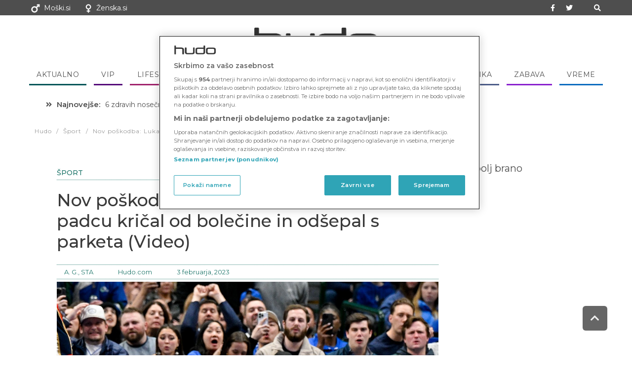

--- FILE ---
content_type: text/html; charset=UTF-8
request_url: https://hudo.com/si/sport/nov-poskodba-luka-doncic-po-grdem-padcu-krical-od-bolecine-in-odsepal-s-parketa/
body_size: 27774
content:
<!DOCTYPE html>
<!--[if lt IE 7]>
<html class="no-js lt-ie9 lt-ie8 lt-ie7" lang="sl-SI"> <![endif]-->
<!--[if IE 7]>
<html class="no-js lt-ie9 lt-ie8" lang="sl-SI"> <![endif]-->
<!--[if IE 8]>
<html class="no-js lt-ie9" lang="sl-SI"> <![endif]-->
<!--[if gt IE 8]><!--> <html class="no-js" lang="sl-SI"> <!--<![endif]-->
<head>
	<meta charset="utf-8" />
	<meta name="viewport" content="width=device-width, initial-scale=1.0" />
	<link rel="stylesheet" id="ao_optimized_gfonts" href="https://fonts.googleapis.com/css?family=Montserrat:100,100italic,200,200italic,300,300italic,400,400italic,500,500italic,600,600italic,700,700italic,800,800italic,900,900italic%7CPT+Sans:100,100italic,200,200italic,300,300italic,400,400italic,500,500italic,600,600italic,700,700italic,800,800italic,900,900italic&amp;display=swap"><link media="all" href="https://hudo.com/si/wp-content/cache/autoptimize/2/css/autoptimize_13a2705e7e6dd415f09338a48b1c38bb.css" rel="stylesheet"><title>Nov poškodba: Luka Dončić po grdem padcu kričal od bolečine in odšepal s parketa (Video) - Hudo Slovenija</title>
	<meta name='robots' content='index, follow, max-image-preview:large, max-snippet:-1, max-video-preview:-1' />

	<!-- This site is optimized with the Yoast SEO plugin v21.3 - https://yoast.com/wordpress/plugins/seo/ -->
	<link rel="canonical" href="https://hudo.com/si/sport/nov-poskodba-luka-doncic-po-grdem-padcu-krical-od-bolecine-in-odsepal-s-parketa/" />
	<meta property="og:locale" content="sl_SI" />
	<meta property="og:type" content="article" />
	<meta property="og:title" content="Nov poškodba: Luka Dončić po grdem padcu kričal od bolečine in odšepal s parketa (Video) - Hudo Slovenija" />
	<meta property="og:description" content="Slovenski košarkar Luka Dončić, ki se je v severnoameriški ligi NBA komaj dobro vrnil po poškodbi levega gležnja, je imel smolo na tekmi proti New Orleansu. Njegov Dallas je sicer zmagal s 111:106, Dončić pa je po padcu zaradi poškodbe desne pete že v tretji četrtini predčasno končal tekmo. Zbral je 31 točk. Vlatko Čančar pa je blestel." />
	<meta property="og:url" content="https://hudo.com/si/sport/nov-poskodba-luka-doncic-po-grdem-padcu-krical-od-bolecine-in-odsepal-s-parketa/" />
	<meta property="og:site_name" content="Hudo Slovenija" />
	<meta property="article:publisher" content="https://www.facebook.com/hudo.si" />
	<meta property="article:published_time" content="2023-02-03T06:50:48+00:00" />
	<meta property="article:modified_time" content="2023-02-03T06:51:23+00:00" />
	<meta property="og:image" content="https://hudo.com/si/wp-content/uploads/sites/2/2023/02/profimedia-0753746607.jpg" />
	<meta property="og:image:width" content="1250" />
	<meta property="og:image:height" content="833" />
	<meta property="og:image:type" content="image/jpeg" />
	<meta name="author" content="A. G., STA" />
	<meta name="twitter:card" content="summary_large_image" />
	<meta name="twitter:creator" content="@hudo_si" />
	<meta name="twitter:site" content="@hudo_si" />
	<meta name="twitter:label1" content="Written by" />
	<meta name="twitter:data1" content="A. G., STA" />
	<meta name="twitter:label2" content="Est. reading time" />
	<meta name="twitter:data2" content="2 minuti" />
	<script type="application/ld+json" class="yoast-schema-graph">{"@context":"https://schema.org","@graph":[{"@type":"Article","@id":"https://hudo.com/si/sport/nov-poskodba-luka-doncic-po-grdem-padcu-krical-od-bolecine-in-odsepal-s-parketa/#article","isPartOf":{"@id":"https://hudo.com/si/sport/nov-poskodba-luka-doncic-po-grdem-padcu-krical-od-bolecine-in-odsepal-s-parketa/"},"author":{"name":"A. G., STA","@id":"https://hudo.com/si/#/schema/person/2391667a63ea075ba94f2f2dc6b77537"},"headline":"Nov poškodba: Luka Dončić po grdem padcu kričal od bolečine in odšepal s parketa (Video)","datePublished":"2023-02-03T06:50:48+00:00","dateModified":"2023-02-03T06:51:23+00:00","mainEntityOfPage":{"@id":"https://hudo.com/si/sport/nov-poskodba-luka-doncic-po-grdem-padcu-krical-od-bolecine-in-odsepal-s-parketa/"},"wordCount":371,"publisher":{"@id":"https://hudo.com/si/#organization"},"image":{"@id":"https://hudo.com/si/sport/nov-poskodba-luka-doncic-po-grdem-padcu-krical-od-bolecine-in-odsepal-s-parketa/#primaryimage"},"thumbnailUrl":"https://hudo.com/si/wp-content/uploads/sites/2/2023/02/profimedia-0753746607.jpg","keywords":["liga NBA","Luka Dončić","poškodba"],"articleSection":["Šport"],"inLanguage":"sl-SI"},{"@type":"WebPage","@id":"https://hudo.com/si/sport/nov-poskodba-luka-doncic-po-grdem-padcu-krical-od-bolecine-in-odsepal-s-parketa/","url":"https://hudo.com/si/sport/nov-poskodba-luka-doncic-po-grdem-padcu-krical-od-bolecine-in-odsepal-s-parketa/","name":"Nov poškodba: Luka Dončić po grdem padcu kričal od bolečine in odšepal s parketa (Video) - Hudo Slovenija","isPartOf":{"@id":"https://hudo.com/si/#website"},"primaryImageOfPage":{"@id":"https://hudo.com/si/sport/nov-poskodba-luka-doncic-po-grdem-padcu-krical-od-bolecine-in-odsepal-s-parketa/#primaryimage"},"image":{"@id":"https://hudo.com/si/sport/nov-poskodba-luka-doncic-po-grdem-padcu-krical-od-bolecine-in-odsepal-s-parketa/#primaryimage"},"thumbnailUrl":"https://hudo.com/si/wp-content/uploads/sites/2/2023/02/profimedia-0753746607.jpg","datePublished":"2023-02-03T06:50:48+00:00","dateModified":"2023-02-03T06:51:23+00:00","breadcrumb":{"@id":"https://hudo.com/si/sport/nov-poskodba-luka-doncic-po-grdem-padcu-krical-od-bolecine-in-odsepal-s-parketa/#breadcrumb"},"inLanguage":"sl-SI","potentialAction":[{"@type":"ReadAction","target":["https://hudo.com/si/sport/nov-poskodba-luka-doncic-po-grdem-padcu-krical-od-bolecine-in-odsepal-s-parketa/"]}]},{"@type":"ImageObject","inLanguage":"sl-SI","@id":"https://hudo.com/si/sport/nov-poskodba-luka-doncic-po-grdem-padcu-krical-od-bolecine-in-odsepal-s-parketa/#primaryimage","url":"https://hudo.com/si/wp-content/uploads/sites/2/2023/02/profimedia-0753746607.jpg","contentUrl":"https://hudo.com/si/wp-content/uploads/sites/2/2023/02/profimedia-0753746607.jpg","width":1250,"height":833,"caption":"Foto: Profimedia"},{"@type":"BreadcrumbList","@id":"https://hudo.com/si/sport/nov-poskodba-luka-doncic-po-grdem-padcu-krical-od-bolecine-in-odsepal-s-parketa/#breadcrumb","itemListElement":[{"@type":"ListItem","position":1,"name":"Home","item":"https://hudo.com/si/"},{"@type":"ListItem","position":2,"name":"Najnovejše vesti iz Slovenije in sveta na Hudo.si","item":"https://hudo.com/si/najnovejse/"},{"@type":"ListItem","position":3,"name":"Nov poškodba: Luka Dončić po grdem padcu kričal od bolečine in odšepal s parketa (Video)"}]},{"@type":"WebSite","@id":"https://hudo.com/si/#website","url":"https://hudo.com/si/","name":"Hudo Slovenija","description":"Vse novice iz Slovenije in sveta","publisher":{"@id":"https://hudo.com/si/#organization"},"potentialAction":[{"@type":"SearchAction","target":{"@type":"EntryPoint","urlTemplate":"https://hudo.com/si/?s={search_term_string}"},"query-input":"required name=search_term_string"}],"inLanguage":"sl-SI"},{"@type":"Organization","@id":"https://hudo.com/si/#organization","name":"VSN Media","url":"https://hudo.com/si/","logo":{"@type":"ImageObject","inLanguage":"sl-SI","@id":"https://hudo.com/si/#/schema/logo/image/","url":"https://hudo.com/si/wp-content/uploads/sites/2/2021/03/hudo-app-2.png","contentUrl":"https://hudo.com/si/wp-content/uploads/sites/2/2021/03/hudo-app-2.png","width":2185,"height":2167,"caption":"VSN Media"},"image":{"@id":"https://hudo.com/si/#/schema/logo/image/"},"sameAs":["https://www.facebook.com/hudo.si","https://twitter.com/hudo_si"]},{"@type":"Person","@id":"https://hudo.com/si/#/schema/person/2391667a63ea075ba94f2f2dc6b77537","name":"A. G., STA","image":{"@type":"ImageObject","inLanguage":"sl-SI","@id":"https://hudo.com/si/#/schema/person/image/","url":"https://secure.gravatar.com/avatar/e13d22ac3e442658d5025fbbe6238a79?s=96&d=mm&r=g","contentUrl":"https://secure.gravatar.com/avatar/e13d22ac3e442658d5025fbbe6238a79?s=96&d=mm&r=g","caption":"A. G., STA"},"url":"https://hudo.com/si/author/alenka/"}]}</script>
	<!-- / Yoast SEO plugin. -->


<link href='https://fonts.gstatic.com' crossorigin='anonymous' rel='preconnect' />
<link rel="alternate" type="application/rss+xml" title="Hudo Slovenija &raquo; Vir" href="https://hudo.com/si/feed/" />
<link rel="alternate" type="application/rss+xml" title="Hudo Slovenija &raquo; Vir komentarjev" href="https://hudo.com/si/comments/feed/" />
<style id='classic-theme-styles-inline-css' type='text/css'>
/*! This file is auto-generated */
.wp-block-button__link{color:#fff;background-color:#32373c;border-radius:9999px;box-shadow:none;text-decoration:none;padding:calc(.667em + 2px) calc(1.333em + 2px);font-size:1.125em}.wp-block-file__button{background:#32373c;color:#fff;text-decoration:none}
</style>
<style id='global-styles-inline-css' type='text/css'>
body{--wp--preset--color--black: #000000;--wp--preset--color--cyan-bluish-gray: #abb8c3;--wp--preset--color--white: #ffffff;--wp--preset--color--pale-pink: #f78da7;--wp--preset--color--vivid-red: #cf2e2e;--wp--preset--color--luminous-vivid-orange: #ff6900;--wp--preset--color--luminous-vivid-amber: #fcb900;--wp--preset--color--light-green-cyan: #7bdcb5;--wp--preset--color--vivid-green-cyan: #00d084;--wp--preset--color--pale-cyan-blue: #8ed1fc;--wp--preset--color--vivid-cyan-blue: #0693e3;--wp--preset--color--vivid-purple: #9b51e0;--wp--preset--gradient--vivid-cyan-blue-to-vivid-purple: linear-gradient(135deg,rgba(6,147,227,1) 0%,rgb(155,81,224) 100%);--wp--preset--gradient--light-green-cyan-to-vivid-green-cyan: linear-gradient(135deg,rgb(122,220,180) 0%,rgb(0,208,130) 100%);--wp--preset--gradient--luminous-vivid-amber-to-luminous-vivid-orange: linear-gradient(135deg,rgba(252,185,0,1) 0%,rgba(255,105,0,1) 100%);--wp--preset--gradient--luminous-vivid-orange-to-vivid-red: linear-gradient(135deg,rgba(255,105,0,1) 0%,rgb(207,46,46) 100%);--wp--preset--gradient--very-light-gray-to-cyan-bluish-gray: linear-gradient(135deg,rgb(238,238,238) 0%,rgb(169,184,195) 100%);--wp--preset--gradient--cool-to-warm-spectrum: linear-gradient(135deg,rgb(74,234,220) 0%,rgb(151,120,209) 20%,rgb(207,42,186) 40%,rgb(238,44,130) 60%,rgb(251,105,98) 80%,rgb(254,248,76) 100%);--wp--preset--gradient--blush-light-purple: linear-gradient(135deg,rgb(255,206,236) 0%,rgb(152,150,240) 100%);--wp--preset--gradient--blush-bordeaux: linear-gradient(135deg,rgb(254,205,165) 0%,rgb(254,45,45) 50%,rgb(107,0,62) 100%);--wp--preset--gradient--luminous-dusk: linear-gradient(135deg,rgb(255,203,112) 0%,rgb(199,81,192) 50%,rgb(65,88,208) 100%);--wp--preset--gradient--pale-ocean: linear-gradient(135deg,rgb(255,245,203) 0%,rgb(182,227,212) 50%,rgb(51,167,181) 100%);--wp--preset--gradient--electric-grass: linear-gradient(135deg,rgb(202,248,128) 0%,rgb(113,206,126) 100%);--wp--preset--gradient--midnight: linear-gradient(135deg,rgb(2,3,129) 0%,rgb(40,116,252) 100%);--wp--preset--font-size--small: 13px;--wp--preset--font-size--medium: 20px;--wp--preset--font-size--large: 36px;--wp--preset--font-size--x-large: 42px;--wp--preset--spacing--20: 0.44rem;--wp--preset--spacing--30: 0.67rem;--wp--preset--spacing--40: 1rem;--wp--preset--spacing--50: 1.5rem;--wp--preset--spacing--60: 2.25rem;--wp--preset--spacing--70: 3.38rem;--wp--preset--spacing--80: 5.06rem;--wp--preset--shadow--natural: 6px 6px 9px rgba(0, 0, 0, 0.2);--wp--preset--shadow--deep: 12px 12px 50px rgba(0, 0, 0, 0.4);--wp--preset--shadow--sharp: 6px 6px 0px rgba(0, 0, 0, 0.2);--wp--preset--shadow--outlined: 6px 6px 0px -3px rgba(255, 255, 255, 1), 6px 6px rgba(0, 0, 0, 1);--wp--preset--shadow--crisp: 6px 6px 0px rgba(0, 0, 0, 1);}:where(.is-layout-flex){gap: 0.5em;}:where(.is-layout-grid){gap: 0.5em;}body .is-layout-flow > .alignleft{float: left;margin-inline-start: 0;margin-inline-end: 2em;}body .is-layout-flow > .alignright{float: right;margin-inline-start: 2em;margin-inline-end: 0;}body .is-layout-flow > .aligncenter{margin-left: auto !important;margin-right: auto !important;}body .is-layout-constrained > .alignleft{float: left;margin-inline-start: 0;margin-inline-end: 2em;}body .is-layout-constrained > .alignright{float: right;margin-inline-start: 2em;margin-inline-end: 0;}body .is-layout-constrained > .aligncenter{margin-left: auto !important;margin-right: auto !important;}body .is-layout-constrained > :where(:not(.alignleft):not(.alignright):not(.alignfull)){max-width: var(--wp--style--global--content-size);margin-left: auto !important;margin-right: auto !important;}body .is-layout-constrained > .alignwide{max-width: var(--wp--style--global--wide-size);}body .is-layout-flex{display: flex;}body .is-layout-flex{flex-wrap: wrap;align-items: center;}body .is-layout-flex > *{margin: 0;}body .is-layout-grid{display: grid;}body .is-layout-grid > *{margin: 0;}:where(.wp-block-columns.is-layout-flex){gap: 2em;}:where(.wp-block-columns.is-layout-grid){gap: 2em;}:where(.wp-block-post-template.is-layout-flex){gap: 1.25em;}:where(.wp-block-post-template.is-layout-grid){gap: 1.25em;}.has-black-color{color: var(--wp--preset--color--black) !important;}.has-cyan-bluish-gray-color{color: var(--wp--preset--color--cyan-bluish-gray) !important;}.has-white-color{color: var(--wp--preset--color--white) !important;}.has-pale-pink-color{color: var(--wp--preset--color--pale-pink) !important;}.has-vivid-red-color{color: var(--wp--preset--color--vivid-red) !important;}.has-luminous-vivid-orange-color{color: var(--wp--preset--color--luminous-vivid-orange) !important;}.has-luminous-vivid-amber-color{color: var(--wp--preset--color--luminous-vivid-amber) !important;}.has-light-green-cyan-color{color: var(--wp--preset--color--light-green-cyan) !important;}.has-vivid-green-cyan-color{color: var(--wp--preset--color--vivid-green-cyan) !important;}.has-pale-cyan-blue-color{color: var(--wp--preset--color--pale-cyan-blue) !important;}.has-vivid-cyan-blue-color{color: var(--wp--preset--color--vivid-cyan-blue) !important;}.has-vivid-purple-color{color: var(--wp--preset--color--vivid-purple) !important;}.has-black-background-color{background-color: var(--wp--preset--color--black) !important;}.has-cyan-bluish-gray-background-color{background-color: var(--wp--preset--color--cyan-bluish-gray) !important;}.has-white-background-color{background-color: var(--wp--preset--color--white) !important;}.has-pale-pink-background-color{background-color: var(--wp--preset--color--pale-pink) !important;}.has-vivid-red-background-color{background-color: var(--wp--preset--color--vivid-red) !important;}.has-luminous-vivid-orange-background-color{background-color: var(--wp--preset--color--luminous-vivid-orange) !important;}.has-luminous-vivid-amber-background-color{background-color: var(--wp--preset--color--luminous-vivid-amber) !important;}.has-light-green-cyan-background-color{background-color: var(--wp--preset--color--light-green-cyan) !important;}.has-vivid-green-cyan-background-color{background-color: var(--wp--preset--color--vivid-green-cyan) !important;}.has-pale-cyan-blue-background-color{background-color: var(--wp--preset--color--pale-cyan-blue) !important;}.has-vivid-cyan-blue-background-color{background-color: var(--wp--preset--color--vivid-cyan-blue) !important;}.has-vivid-purple-background-color{background-color: var(--wp--preset--color--vivid-purple) !important;}.has-black-border-color{border-color: var(--wp--preset--color--black) !important;}.has-cyan-bluish-gray-border-color{border-color: var(--wp--preset--color--cyan-bluish-gray) !important;}.has-white-border-color{border-color: var(--wp--preset--color--white) !important;}.has-pale-pink-border-color{border-color: var(--wp--preset--color--pale-pink) !important;}.has-vivid-red-border-color{border-color: var(--wp--preset--color--vivid-red) !important;}.has-luminous-vivid-orange-border-color{border-color: var(--wp--preset--color--luminous-vivid-orange) !important;}.has-luminous-vivid-amber-border-color{border-color: var(--wp--preset--color--luminous-vivid-amber) !important;}.has-light-green-cyan-border-color{border-color: var(--wp--preset--color--light-green-cyan) !important;}.has-vivid-green-cyan-border-color{border-color: var(--wp--preset--color--vivid-green-cyan) !important;}.has-pale-cyan-blue-border-color{border-color: var(--wp--preset--color--pale-cyan-blue) !important;}.has-vivid-cyan-blue-border-color{border-color: var(--wp--preset--color--vivid-cyan-blue) !important;}.has-vivid-purple-border-color{border-color: var(--wp--preset--color--vivid-purple) !important;}.has-vivid-cyan-blue-to-vivid-purple-gradient-background{background: var(--wp--preset--gradient--vivid-cyan-blue-to-vivid-purple) !important;}.has-light-green-cyan-to-vivid-green-cyan-gradient-background{background: var(--wp--preset--gradient--light-green-cyan-to-vivid-green-cyan) !important;}.has-luminous-vivid-amber-to-luminous-vivid-orange-gradient-background{background: var(--wp--preset--gradient--luminous-vivid-amber-to-luminous-vivid-orange) !important;}.has-luminous-vivid-orange-to-vivid-red-gradient-background{background: var(--wp--preset--gradient--luminous-vivid-orange-to-vivid-red) !important;}.has-very-light-gray-to-cyan-bluish-gray-gradient-background{background: var(--wp--preset--gradient--very-light-gray-to-cyan-bluish-gray) !important;}.has-cool-to-warm-spectrum-gradient-background{background: var(--wp--preset--gradient--cool-to-warm-spectrum) !important;}.has-blush-light-purple-gradient-background{background: var(--wp--preset--gradient--blush-light-purple) !important;}.has-blush-bordeaux-gradient-background{background: var(--wp--preset--gradient--blush-bordeaux) !important;}.has-luminous-dusk-gradient-background{background: var(--wp--preset--gradient--luminous-dusk) !important;}.has-pale-ocean-gradient-background{background: var(--wp--preset--gradient--pale-ocean) !important;}.has-electric-grass-gradient-background{background: var(--wp--preset--gradient--electric-grass) !important;}.has-midnight-gradient-background{background: var(--wp--preset--gradient--midnight) !important;}.has-small-font-size{font-size: var(--wp--preset--font-size--small) !important;}.has-medium-font-size{font-size: var(--wp--preset--font-size--medium) !important;}.has-large-font-size{font-size: var(--wp--preset--font-size--large) !important;}.has-x-large-font-size{font-size: var(--wp--preset--font-size--x-large) !important;}
.wp-block-navigation a:where(:not(.wp-element-button)){color: inherit;}
:where(.wp-block-post-template.is-layout-flex){gap: 1.25em;}:where(.wp-block-post-template.is-layout-grid){gap: 1.25em;}
:where(.wp-block-columns.is-layout-flex){gap: 2em;}:where(.wp-block-columns.is-layout-grid){gap: 2em;}
.wp-block-pullquote{font-size: 1.5em;line-height: 1.6;}
</style>



<style id='mashsb-styles-inline-css' type='text/css'>
.mashsb-count {color:#cccccc;}[class^="mashicon-"] .text, [class*=" mashicon-"] .text{
    text-indent: -9999px !important;
    line-height: 0px;
    display: block;
    } 
    [class^="mashicon-"] .text:after, [class*=" mashicon-"] .text:after {
        content: "" !important;
        text-indent: 0;
        font-size:13px;
        display: block !important;
    }
    [class^="mashicon-"], [class*=" mashicon-"] {
        width:25%;
        text-align: center !important;
    }
    [class^="mashicon-"] .icon:before, [class*=" mashicon-"] .icon:before {
        float:none;
        margin-right: 0;
    }
    .mashsb-buttons a{
       margin-right: 3px;
       margin-bottom:3px;
       min-width: 0;
       width: 41px;
    }
    .onoffswitch, 
    .onoffswitch-inner:before, 
    .onoffswitch-inner:after 
    .onoffswitch2,
    .onoffswitch2-inner:before, 
    .onoffswitch2-inner:after  {
        margin-right: 0px;
        width: 41px;
        line-height: 41px;
    }
</style>


















<script type="text/javascript" src="https://hudo.com/si/wp-includes/js/jquery/jquery.min.js" id="jquery-core-js"></script>

<link rel="https://api.w.org/" href="https://hudo.com/si/wp-json/" /><link rel="alternate" type="application/json" href="https://hudo.com/si/wp-json/wp/v2/posts/477015" /><link rel="EditURI" type="application/rsd+xml" title="RSD" href="https://hudo.com/si/xmlrpc.php?rsd" />
<meta name="generator" content="WordPress 6.4.2" />
<link rel='shortlink' href='https://hudo.com/si/?p=477015' />
<link rel="alternate" type="application/json+oembed" href="https://hudo.com/si/wp-json/oembed/1.0/embed?url=https%3A%2F%2Fhudo.com%2Fsi%2Fsport%2Fnov-poskodba-luka-doncic-po-grdem-padcu-krical-od-bolecine-in-odsepal-s-parketa%2F" />
<link rel="alternate" type="text/xml+oembed" href="https://hudo.com/si/wp-json/oembed/1.0/embed?url=https%3A%2F%2Fhudo.com%2Fsi%2Fsport%2Fnov-poskodba-luka-doncic-po-grdem-padcu-krical-od-bolecine-in-odsepal-s-parketa%2F&#038;format=xml" />

<style type='text/css'>
  .elementor-element-populated,
  .elementor-widget-container 
  {border-bottom:none !important}
  .wpp-cardview-compact li .taxonomies {
      padding: 0 !important;
  }
  .wpp-cardview-compact li .taxonomies a {
      padding:1em;
      display:inline-block;
  }
  .category-aktualno .elementor-widget-post-info {
    border-bottom:1px dotted #005659;
  }
  .menu-aktualno span {
    color:#333 !important;
    border-color:#005659 !important;
  }
  .wpp-cardview-compact li .taxonomies a.category-1179 {
    background-color:#005659 !important;
  }
  .category-aktualno .elementor-widget-post-info * {
    color:#005659 !important;
    border-color:#005659 !important;
  }  .category-horoskop .elementor-widget-post-info {
    border-bottom:1px dotted #5b026d;
  }
  .menu-horoskop span {
    color:#333 !important;
    border-color:#5b026d !important;
  }
  .wpp-cardview-compact li .taxonomies a.category-18192 {
    background-color:#5b026d !important;
  }
  .category-horoskop .elementor-widget-post-info * {
    color:#5b026d !important;
    border-color:#5b026d !important;
  }  .category-intimate-medicine .elementor-widget-post-info {
    border-bottom:1px dotted ;
  }
  .menu-intimate-medicine span {
    color:#333 !important;
    border-color: !important;
  }
  .wpp-cardview-compact li .taxonomies a.category-18975 {
    background-color: !important;
  }
  .category-intimate-medicine .elementor-widget-post-info * {
    color: !important;
    border-color: !important;
  }  .category-kuharija .elementor-widget-post-info {
    border-bottom:1px dotted #d38d30;
  }
  .menu-kuharija span {
    color:#333 !important;
    border-color:#d38d30 !important;
  }
  .wpp-cardview-compact li .taxonomies a.category-1094 {
    background-color:#d38d30 !important;
  }
  .category-kuharija .elementor-widget-post-info * {
    color:#d38d30 !important;
    border-color:#d38d30 !important;
  }  .category-lifestyle .elementor-widget-post-info {
    border-bottom:1px dotted #a0236c;
  }
  .menu-lifestyle span {
    color:#333 !important;
    border-color:#a0236c !important;
  }
  .wpp-cardview-compact li .taxonomies a.category-1091 {
    background-color:#a0236c !important;
  }
  .category-lifestyle .elementor-widget-post-info * {
    color:#a0236c !important;
    border-color:#a0236c !important;
  }  .category-mnenja .elementor-widget-post-info {
    border-bottom:1px dotted #933f56;
  }
  .menu-mnenja span {
    color:#333 !important;
    border-color:#933f56 !important;
  }
  .wpp-cardview-compact li .taxonomies a.category-1605 {
    background-color:#933f56 !important;
  }
  .category-mnenja .elementor-widget-post-info * {
    color:#933f56 !important;
    border-color:#933f56 !important;
  }  .category-naslovnica .elementor-widget-post-info {
    border-bottom:1px dotted ;
  }
  .menu-naslovnica span {
    color:#333 !important;
    border-color: !important;
  }
  .wpp-cardview-compact li .taxonomies a.category-18440 {
    background-color: !important;
  }
  .category-naslovnica .elementor-widget-post-info * {
    color: !important;
    border-color: !important;
  }  .category-seks-partnerstvo .elementor-widget-post-info {
    border-bottom:1px dotted #bc2b2b;
  }
  .menu-seks-partnerstvo span {
    color:#333 !important;
    border-color:#bc2b2b !important;
  }
  .wpp-cardview-compact li .taxonomies a.category-1092 {
    background-color:#bc2b2b !important;
  }
  .category-seks-partnerstvo .elementor-widget-post-info * {
    color:#bc2b2b !important;
    border-color:#bc2b2b !important;
  }  .category-slovenija .elementor-widget-post-info {
    border-bottom:1px dotted #229165;
  }
  .menu-slovenija span {
    color:#333 !important;
    border-color:#229165 !important;
  }
  .wpp-cardview-compact li .taxonomies a.category-18201 {
    background-color:#229165 !important;
  }
  .category-slovenija .elementor-widget-post-info * {
    color:#229165 !important;
    border-color:#229165 !important;
  }  .category-sport .elementor-widget-post-info {
    border-bottom:1px dotted #21776c;
  }
  .menu-sport span {
    color:#333 !important;
    border-color:#21776c !important;
  }
  .wpp-cardview-compact li .taxonomies a.category-18176 {
    background-color:#21776c !important;
  }
  .category-sport .elementor-widget-post-info * {
    color:#21776c !important;
    border-color:#21776c !important;
  }  .category-svet .elementor-widget-post-info {
    border-bottom:1px dotted #3d2d7a;
  }
  .menu-svet span {
    color:#333 !important;
    border-color:#3d2d7a !important;
  }
  .wpp-cardview-compact li .taxonomies a.category-18202 {
    background-color:#3d2d7a !important;
  }
  .category-svet .elementor-widget-post-info * {
    color:#3d2d7a !important;
    border-color:#3d2d7a !important;
  }  .category-vip .elementor-widget-post-info {
    border-bottom:1px dotted #550c7a;
  }
  .menu-vip span {
    color:#333 !important;
    border-color:#550c7a !important;
  }
  .wpp-cardview-compact li .taxonomies a.category-1093 {
    background-color:#550c7a !important;
  }
  .category-vip .elementor-widget-post-info * {
    color:#550c7a !important;
    border-color:#550c7a !important;
  }  .category-vreme .elementor-widget-post-info {
    border-bottom:1px dotted #186da5;
  }
  .menu-vreme span {
    color:#333 !important;
    border-color:#186da5 !important;
  }
  .wpp-cardview-compact li .taxonomies a.category-18175 {
    background-color:#186da5 !important;
  }
  .category-vreme .elementor-widget-post-info * {
    color:#186da5 !important;
    border-color:#186da5 !important;
  }  .category-zabava .elementor-widget-post-info {
    border-bottom:1px dotted #8921ce;
  }
  .menu-zabava span {
    color:#333 !important;
    border-color:#8921ce !important;
  }
  .wpp-cardview-compact li .taxonomies a.category-1095 {
    background-color:#8921ce !important;
  }
  .category-zabava .elementor-widget-post-info * {
    color:#8921ce !important;
    border-color:#8921ce !important;
  }  .category-zdrav-duh-telo .elementor-widget-post-info {
    border-bottom:1px dotted #66b52f;
  }
  .menu-zdrav-duh-telo span {
    color:#333 !important;
    border-color:#66b52f !important;
  }
  .wpp-cardview-compact li .taxonomies a.category-1 {
    background-color:#66b52f !important;
  }
  .category-zdrav-duh-telo .elementor-widget-post-info * {
    color:#66b52f !important;
    border-color:#66b52f !important;
  }  .category-znanost-tehnika .elementor-widget-post-info {
    border-bottom:1px dotted #4d5d89;
  }
  .menu-znanost-tehnika span {
    color:#333 !important;
    border-color:#4d5d89 !important;
  }
  .wpp-cardview-compact li .taxonomies a.category-18174 {
    background-color:#4d5d89 !important;
  }
  .category-znanost-tehnika .elementor-widget-post-info * {
    color:#4d5d89 !important;
    border-color:#4d5d89 !important;
  }
  .category-label.category-aktualno {
    background-color:#005659 !important;
  }

  .category-label.category-horoskop {
    background-color:#5b026d !important;
  }

  .category-label.category-intimate-medicine {
    background-color: !important;
  }

  .category-label.category-kuharija {
    background-color:#d38d30 !important;
  }

  .category-label.category-lifestyle {
    background-color:#a0236c !important;
  }

  .category-label.category-mnenja {
    background-color:#933f56 !important;
  }

  .category-label.category-naslovnica {
    background-color: !important;
  }

  .category-label.category-seks-partnerstvo {
    background-color:#bc2b2b !important;
  }

  .category-label.category-slovenija {
    background-color:#229165 !important;
  }

  .category-label.category-sport {
    background-color:#21776c !important;
  }

  .category-label.category-svet {
    background-color:#3d2d7a !important;
  }

  .category-label.category-vip {
    background-color:#550c7a !important;
  }

  .category-label.category-vreme {
    background-color:#186da5 !important;
  }

  .category-label.category-zabava {
    background-color:#8921ce !important;
  }

  .category-label.category-zdrav-duh-telo {
    background-color:#66b52f !important;
  }

  .category-label.category-znanost-tehnika {
    background-color:#4d5d89 !important;
  }

</style>

<link rel="preload" href="/si/wp-content/plugins/elementor/assets/lib/font-awesome/webfonts/fa-brands-400.woff2" as="font" type="font/woff2" crossorigin>
<link rel="preload" href="/si/wp-content/plugins/elementor/assets/lib/font-awesome/webfonts/fa-solid-900.woff2" as="font" type="font/woff2" crossorigin>

<style>
.embed-notice {
    background: #efefef;
    padding: 0.5em 1em 0.5em 2.5em;
    background-image:url(/cookie.png);
    background-size: 1.8em;
    background-repeat: no-repeat;
    background-position: 5px center;
    position:relative;
    z-index:2;
}
.embed-notice a {
    background:white;
    padding:2px 4px;
    text-decoration:underline;
}
.hide-embed-notice .embed-notice {
    display:none;
}
#ot-sdk-btn-floating.ot-floating-button button {
    padding:0;
}
</style>

<!-- noptimize -->


<!-- OneTrust Cookies Consent Notice start for hudo.com -->
<script src="https://cdn.cookielaw.org/scripttemplates/otSDKStub.js?v2"  type="text/javascript" charset="UTF-8" data-domain-script="dfb3d74c-7084-4e7d-bec4-99b1d6edd840" ></script>
<!-- OneTrust Cookies Consent Notice end for hudo.com -->


<script>
   TRACKER_URL = "https://si.contentexchange.me/static/tracker.js";
</script>

<script>MULTILANG = true;</script>			<script type="text/javascript">
				//Google analytics sets no cookies until you send something
				GA_ID = "UA-65523235-6,UA-65523235-8";
				MOSS_ID = "1778";
				COOKIE_PAGE = '/si/o-piskotkih/';
				DOMAINS = '';
				(function(i,s,o,g,r,a,m){i['GoogleAnalyticsObject']=r;i[r]=i[r]||function(){
				(i[r].q=i[r].q||[]).push(arguments)},i[r].l=1*new Date();a=s.createElement(o),
				m=s.getElementsByTagName(o)[0];a.async=1;a.src=g;m.parentNode.insertBefore(a,m)
				})(window,document,'script','//www.google-analytics.com/analytics.js','ga');
			</script>
<script>
/*
  window['gtag_enable_tcf_support'] = true;
  (function(w,d,s,l,i){w[l]=w[l]||[];w[l].push({'gtm.start':
  new Date().getTime(),event:'gtm.js'});var f=d.getElementsByTagName(s)[0],
  j=d.createElement(s),dl=l!='dataLayer'?'&l='+l:'';j.async=true;j.src=
  'https://www.googletagmanager.com/gtm.js?id='+i+dl;f.parentNode.insertBefore(j,f);
  })(window,document,'script','dataLayer','GTM-T44PV8F');
*/  
	//Pinterest - sets no cookies
	(function(d){
    var f = d.getElementsByTagName('SCRIPT')[0], p = d.createElement('SCRIPT');
    p.type = 'text/javascript';
    p.async = true;
    p.src = '//assets.pinterest.com/js/pinit.js';
    f.parentNode.insertBefore(p, f);
}(document));

/* https://github.com/matthewhudson/device.js */
/*! device.js 0.2.7 */ //TODO - update
(function(){var a,b,c,d,e,f,g,h,i,j;b=window.device,a={},window.device=a,d=window.document.documentElement,j=window.navigator.userAgent.toLowerCase(),a.ios=function(){return a.iphone()||a.ipod()||a.ipad()},a.iphone=function(){return!a.windows()&&e("iphone")},a.ipod=function(){return e("ipod")},a.ipad=function(){return e("ipad")},a.android=function(){return!a.windows()&&e("android")},a.androidPhone=function(){return a.android()&&e("mobile")},a.androidTablet=function(){return a.android()&&!e("mobile")},a.blackberry=function(){return e("blackberry")||e("bb10")||e("rim")},a.blackberryPhone=function(){return a.blackberry()&&!e("tablet")},a.blackberryTablet=function(){return a.blackberry()&&e("tablet")},a.windows=function(){return e("windows")},a.windowsPhone=function(){return a.windows()&&e("phone")},a.windowsTablet=function(){return a.windows()&&e("touch")&&!a.windowsPhone()},a.fxos=function(){return(e("(mobile;")||e("(tablet;"))&&e("; rv:")},a.fxosPhone=function(){return a.fxos()&&e("mobile")},a.fxosTablet=function(){return a.fxos()&&e("tablet")},a.meego=function(){return e("meego")},a.cordova=function(){return window.cordova&&"file:"===location.protocol},a.nodeWebkit=function(){return"object"==typeof window.process},a.mobile=function(){return a.androidPhone()||a.iphone()||a.ipod()||a.windowsPhone()||a.blackberryPhone()||a.fxosPhone()||a.meego()},a.tablet=function(){return a.ipad()||a.androidTablet()||a.blackberryTablet()||a.windowsTablet()||a.fxosTablet()},a.desktop=function(){return!a.tablet()&&!a.mobile()},a.television=function(){var a;for(television=["googletv","viera","smarttv","internet.tv","netcast","nettv","appletv","boxee","kylo","roku","dlnadoc","roku","pov_tv","hbbtv","ce-html"],a=0;a<television.length;){if(e(television[a]))return!0;a++}return!1},a.portrait=function(){return window.innerHeight/window.innerWidth>1},a.landscape=function(){return window.innerHeight/window.innerWidth<1},a.noConflict=function(){return window.device=b,this},e=function(a){return-1!==j.indexOf(a)},g=function(a){var b;return b=new RegExp(a,"i"),d.className.match(b)},c=function(a){var b=null;g(a)||(b=d.className.replace(/^\s+|\s+$/g,""),d.className=b+" "+a)},i=function(a){g(a)&&(d.className=d.className.replace(" "+a,""))},a.ios()?a.ipad()?c("ios ipad tablet"):a.iphone()?c("ios iphone mobile"):a.ipod()&&c("ios ipod mobile"):a.android()?c(a.androidTablet()?"android tablet":"android mobile"):a.blackberry()?c(a.blackberryTablet()?"blackberry tablet":"blackberry mobile"):a.windows()?c(a.windowsTablet()?"windows tablet":a.windowsPhone()?"windows mobile":"desktop"):a.fxos()?c(a.fxosTablet()?"fxos tablet":"fxos mobile"):a.meego()?c("meego mobile"):a.nodeWebkit()?c("node-webkit"):a.television()?c("television"):a.desktop()&&c("desktop"),a.cordova()&&c("cordova"),f=function(){a.landscape()?(i("portrait"),c("landscape")):(i("landscape"),c("portrait"))},h=Object.prototype.hasOwnProperty.call(window,"onorientationchange")?"orientationchange":"resize",window.addEventListener?window.addEventListener(h,f,!1):window.attachEvent?window.attachEvent(h,f):window[h]=f,f(),"function"==typeof define&&"object"==typeof define.amd&&define.amd?define(function(){return a}):"undefined"!=typeof module&&module.exports?module.exports=a:window.device=a}).call(this);


/* lazy ads */

var guid = function() {return Math.random().toString(36).substr(2)}

var load_ads = function (kanal) {

//console.log('load_ads')

    var bextag = window.bextag = window.bextag || {},
        queue = bextag.hbQueue = bextag.hbQueue || [],
        bexAdSuccess = bextag.onBexAdSuccess = bextag.onBexAdSuccess || [];
        bexAdFailed = bextag.onBexAdFailed = bextag.onBexAdFailed || [];

    //queue.push(function() {
	    bexAdSuccess.push(function(element) {
		    var asideElement = element.parentElement.parentElement
		    asideElement.classList.add('loaded')
		    console.log('OK ad',element)
	    })
	    // Called when there is no ad or the ad fails to load
	    bexAdFailed.push(function(element) {
		    console.log('failed ad',element)
	    });
    //})
//load confiant script
//      var scr = document.createElement('script');
//      scr.src = "https://cdn.confiant-integrations.net/jESE_Rw6JWCv4Ks8-k6iL08JfuM/gpt_and_prebid/config.js"
//      document.body.appendChild(scr)

	  document.querySelectorAll('.ad-placeholder').forEach(function(ad,idx) {
	      if (ad.getAttribute('done')) return;
	      //console.log && console.log('zone: '+ad.getAttribute('data-zone'));
	      ad.setAttribute('done', 1)
	      ad.setAttribute('id', '_hb_' + idx);
	      var zone = (device.mobile()||device.tablet()) && ad.getAttribute('data-mobile') || ad.getAttribute('data-zone');
        if (zone) {
//          ad.innerHTML = '<ins data-revive-zoneid="'+zone+'" data-revive-id="305209296bcbee6e457a08b38a9b2a66"></ins>';
          try {
            var u = top.location.href.match('bex_hbint') 
                ? 'https://hbint.contentexchange.me/placement/'
                : 'https://hb.contentexchange.me/placement/';
          } catch(e) {
            var u = 'https://hb.contentexchange.me/placement/'
          }

          var s = document.createElement('script');       
          s.src = u + zone; // + '?seq='+idx;
          ad.appendChild(s);
        }

	  });

} // load ads

var load_analytics = function(withoutAds,noStorage) {
	var _gas = GA_ID.split(',');
	for (var i=0;i<_gas.length;i++) {
		var opt = {cookieDomain:'auto'};
		_ga = _gas[i];
		if (_ga[0]=='*') {
			_ga = _ga.substr(1);
			opt.allowLinker = true;
		}
		opt.name = 'ga_'+i;
		opt.cookieFlags = 'max-age=63072000;secure;samesite=none'
		if (noStorage) opt.storage = 'none'
		console.log(i,_ga,opt);
		ga('create',_ga,opt);
		if (withoutAds) ga(opt.name+'.set', 'displayFeaturesTask', null);
		else ga(opt.name+'.require', 'displayfeatures');
		if (0 && opt.allowLinker) {
			ga(opt.name+'.require', 'linker');
			ga(opt.name+'.linker:autoLink', DOMAINS);
		}
		ga(opt.name+'.send','pageview');
	}
  //if (noStorage) return;
  window['gtag_enable_tcf_support'] = true;

  // Google tag (gtag.js) -->
  window.dataLayer = window.dataLayer || [];
  function gtag(){dataLayer.push(arguments);}
  
  gtag('js', new Date());
  gtag('set', 'cookie_flags', 'SameSite=None;Secure');
  gtag('config', 'G-DK0CLDWFTX');
  gtag('config', 'DC-14237782');
  //if (top.location.href.match(/znanstveniki-so-potrdili-da-se-dan-pred-srcnim-infarktom-obicajno-pojavijo-ti-simptomi|ivana-25-o-delu-na-krizarki-zasluzis-za-stanovanje-spi-pa-vsak-z-vsakim|nasla-jajce-in-ga-dala-v-kokosje-gnezdo-nato-pa-jo-je-pricakalo-presenecenje/)) {
    gtag('event', 'conversion', {
      'allow_custom_scripts': true,
      'send_to': 'DC-14237782/invmedia/retar0+standard'
    });
  //}
  loadScript("https://www.googletagmanager.com/gtag/js?id=DC-14237782");
  loadScript("https://www.googletagmanager.com/gtag/js?id=G-DK0CLDWFTX");

  (function(w,d,s,l,i){w[l]=w[l]||[];w[l].push({'gtm.start':
  new Date().getTime(),event:'gtm.js'});var f=d.getElementsByTagName(s)[0],
  j=d.createElement(s),dl=l!='dataLayer'?'&l='+l:'';j.async=true;j.src=
  'https://www.googletagmanager.com/gtm.js?id='+i+dl;f.parentNode.insertBefore(j,f);
  })(window,document,'script','dataLayer','GTM-T44PV8F');
};

//wait for TCF API to load

	//(function() {
    var tcfTimeout = false, onesignal_loaded = false;
    var dolog = console.log;
    var loadScript = function(src) {var s = document.createElement('script');s.src = src;document.head.appendChild(s)}
    var testPurpose = function(tc,required) {if (!tc.gdprApplies) return true; var test = true; for (var r of required) {test = test && tc.purpose.consents[r]}; return test;}
    var loadFB = function() {
      console.log('Meta pixel');
      !function(f,b,e,v,n,t,s)
      {if(f.fbq)return;n=f.fbq=function(){n.callMethod?
      n.callMethod.apply(n,arguments):n.queue.push(arguments)};
      if(!f._fbq)f._fbq=n;n.push=n;n.loaded=!0;n.version='2.0';
      n.queue=[];t=b.createElement(e);t.async=!0;
      t.src=v;s=b.getElementsByTagName(e)[0];
      s.parentNode.insertBefore(t,s)}(window, document,'script',
      'https://connect.facebook.net/en_US/fbevents.js');
      fbq('init', '1649698842541141');
      fbq('track', 'PageView');
    }
    loadFB()
    
		var listenToTcfApi = function() {
		  window.clearTimeout(tcfTimeout);
		  dolog('peek')
			if(typeof window.__tcfapi === "function") {          
				__tcfapi("ping", 2, function(pingReturn) {
					if(pingReturn.cmpLoaded && pingReturn.cmpStatus === "loaded") {
					  __tcfapi("addEventListener", 2, function(tcData, success) {
						  dolog("tcData event", success, tcData);
						  if(success && (tcData.eventStatus === "tcloaded" || tcData.eventStatus === "useractioncomplete")) {
						  	tcIsReady = true;

                dolog('CMP ready')
                
                //always load CE, BEX
                //console.log('trackers')
                if (!location.href.match('bexdev')) {
                  //loadScript('https://tracker.contentexchange.me/tracker.js')
                  loadScript('https://analytics.contentexchange.me/bex/load/5ba610a5c3c079478ee44e8e')
                } else {
                  //loadScript('https://tracker_stage.contentexchange.me/tracker.js')
                  loadScript('https://bextrack.ms-dev.contentexchange.me/bex/load/5ba610a5c3c079478ee44e8e')

                }
                
                //console.log('analytics + ads')
                if (testPurpose(tcData,[1,2,7])) {
                //P1,2,7 (+P3,4) => HB ads (personalized), crossdomain GA, GTM
                  load_analytics()
                  load_ads()
                } else if (testPurpose(tcData,[1])) {
                //P1 => load ordinaryy GA, GTM
                  load_analytics(true);
                } else load_analytics(true,true) //cookieless GA, GTM
                
                console.log('moss',MOSS_ID)
                //P1 => load MOSS
                if (MOSS_ID && testPurpose(tcData,[1])) (function() {
				            window.dm = window.dm || {AjaxData:[]}, 
				            window.dm.AjaxEvent = function(et,d){dm.AjaxData.push({et:et,d:d}),window.DotMetricsObj&&DotMetricsObj.onAjaxDataUpdate()};
				            var d=document,
				            h=d.getElementsByTagName('head')[0],
				            s=d.createElement('script');
				            s.type='text/javascript';
				            s.async=true;
				            s.src=document.location.protocol + '//script.dotmetrics.net/door.js?id='  + MOSS_ID;
				            h.appendChild(s);
			            }());
                //different embeders have different GDPR req
                //youtube
                //tiktok
                //insta
                //twit
                //fbk, imgur, reddit
                //HACK - purpose checking disabled, vendor chacking disabled ofr Instagram
                //if (testPurpose(tcData,[1])) {
                  //show all embeds
                  setTimeout( function() {
                    //document.body.classList.add('hide-embed-notice')
                    var vnd = OnetrustActiveGroups || '';
                    console.log('active groups',OnetrustActiveGroups)
                    if ( vnd.match(new RegExp(',V8,')) ) loadFB()
                    document.querySelectorAll('[optanon-src]').forEach(node => {
                      var src = node.getAttribute('optanon-src');
                          service = [
                            {id:'V2',url:'youtube.com'},
                            {id:'V3',url:'instagram.com'},
                            {id:'V4',url:'tiktok.com'},
                            {id:'V5',url:'twitter.com'},
                            {id:'V6',url:'vimeo.com'},
                            {id:'V8',url:'facebook.com'},
                            {id:'V9',url:'rumble.com'},
                            //{id:'V7',url:'onesignal.com'},
                          ];
                      service.forEach(s => {
                        console.log('checking service',s)
                        if ( s.id=='V3' || vnd.match(new RegExp(','+s.id+',')) && src.match(s.url) ) {
                          if (node.tagName=='SCRIPT') node.type='text/javascript';
                          node.src = src; 
                          node.removeAttribute('optanon-src');
                          node.parentElement.classList.add('hide-embed-notice');
                        }
                      })
                    })
                    //load one-signal - out of band vendor!
                    if ( vnd.match(/,V7,/) && !onesignal_loaded ) {
                      onesignal_loaded = true;
                      loadScript("https://cdn.onesignal.com/sdks/OneSignalSDK.js")
                    }
                  }, 50 );
                //}

						    //__tcfapi("removeEventListener", 2, function (success) {}, tcData.listenerId);

						  }
						});
				  } else {
				    dolog('not active yet - ping')
            tcfTimeout = window.setTimeout(listenToTcfApi, 100);				  	
				  }
			  });
			} else { 
				dolog('no __tcfapi - yet?')
				tcfTimeout = window.setTimeout(listenToTcfApi, 100);
			}
	  	};

	  	listenToTcfApi();


</script>
<!-- /noptimize -->
<style type="text/css">body{background-color: rgba(255, 255, 255, 1);background-position: top center;background-repeat: repeat;background-size: auto;background-attachment: scroll;color: #4e4e4e; font-family: 'Montserrat', Arial, sans-serif; font-weight: normal; font-size: 14px;line-height: 2em;}#primary{background-color: rgba(255, 255, 255, 1);background-position: top center;background-repeat: repeat;background-size: auto;background-attachment: scroll;}button,.button,#commentform .button{color: #ffffff; font-family: 'Montserrat', Arial, sans-serif; font-weight: 400; font-size: 15px;text-transform: uppercase;background-color: #999999;border-color: #ffffff;}button:hover,.button:hover,#commentform .button:hover{color: #4e4e4e;background-color: #ffffff;border-color: #ffffff;}div.logo-text a{color: #34495e; font-family: 'Montserrat', Arial, sans-serif; font-weight: bold; font-size: 44px;line-height: 1em;}.logo{margin-top: 30px;margin-bottom: 30px;}#top-bar{background-color: rgba(78, 78, 78, 1);background-position: top center;background-repeat: repeat-x;background-size: auto;background-attachment: scroll;}#top-bar, #top-bar .widget-title{color: #ffffff; font-family: 'Montserrat', Arial, sans-serif; font-weight: 500; font-size: 13px;text-transform: none;letter-spacing: 0,5px;font-style: normal;line-height: 45px;}#top-bar a{color: #ffffff;}#top-bar a:hover{color: #999999;}#header, .sticky-header{background-color: rgba(255, 255, 255, 1);background-position: top center;background-repeat: repeat-x;background-size: auto;background-attachment: scroll;}.sf-menu a, .mobile-menu a{color: #4e4e4e; font-family: 'Montserrat', Arial, sans-serif; font-weight: 400; font-size: 14px;text-transform: uppercase;letter-spacing: 0.5px;}.sf-menu a:hover,.sf-menu li.active a, .sf-menu li.current-menu-item > a,.sf-menu .sfHover > a,.sf-menu .sfHover > li.current-menu-item > a,.sf-menu li.current-menu-ancestor > a,.mobile-menu a:hover,.mobile-menu li.current-menu-item > a, a.search-toggle .fa-times{color: #34495e;}.nav-main .sf-menu .sub-menu{background-color: #ffffff;}.nav-main .sf-menu .sub-menu li:hover > a,.nav-main .sf-menu .sub-menu li.current-menu-item > a{background-color: #ffffff;color: #ecf0f1;}.nav-main .sf-menu .sub-menu li a{color: #ecf0f1; font-family: 'Montserrat', Arial, sans-serif; font-weight: 400; font-size: 12px;text-transform: uppercase;letter-spacing: -0.2px;line-height: 3.5em;}.search-section{background-color: rgba(153, 153, 153, 1);background-position: top center;background-repeat: repeat-x;background-size: auto;background-attachment: scroll;}.search-section,.search-section .form-search .field{color: #ffffff;}#sub-header{background-color: rgba(255, 255, 255, 1);background-position: top center;background-repeat: repeat-x;background-size: auto;background-attachment: scroll;}#sub-header, #sub-header .widget-title{color: #4e4e4e; font-family: 'Montserrat', Arial, sans-serif; font-weight: 400; font-size: 15px;text-transform: none;letter-spacing: 0.2px;font-style: normal;line-height: 30px;}#sub-header a{color: #34495e;}#sub-header a:hover{color: #4e4e4e;}#title-bar{height: 50px;line-height: 50px;color: #ffffff; font-family: 'Montserrat', Arial, sans-serif; font-weight: normal; font-size: 14px;text-transform: uppercase;}#title-bar.title-bar-style-custom_bg{background-color: rgba(255, 255, 255, 1);background-position: center center;background-repeat: repeat;background-size: cover;background-attachment: scroll;}#title-bar div.breadcrumbs, #title-bar div.breadcrumbs a{color: #999999; font-family: 'Montserrat', Arial, sans-serif; font-weight: normal; font-size: 12px;text-transform: none;letter-spacing: 1px;font-style: normal;}a{color: #34495e;}a:hover, a:focus{color: #000000;}::selection{color: #303030;background: #ffffff;}::-moz-selection{color: #303030;background: #ffffff;}h1{color: #4e4e4e; font-family: 'Montserrat', Arial, sans-serif; font-weight: 400; font-size: 35px;text-transform: none;letter-spacing: 0px;font-style: normal;line-height: 1.4em;}h2{color: #4e4e4e; font-family: 'Montserrat', Arial, sans-serif; font-weight: 400; font-size: 20px;text-transform: none;font-style: normal;line-height: 1.3em;}h3{color: #4e4e4e; font-family: 'Montserrat', Arial, sans-serif; font-weight: 400; font-size: 18px;text-transform: none;font-style: normal;line-height: 31px;}h4{color: #2c3e50; font-family: 'Montserrat', Arial, sans-serif; font-weight: 400; font-size: 18px;text-transform: none;font-style: normal;line-height: 20px;}h5{color: #4e4e4e; font-family: 'Montserrat', Arial, sans-serif; font-weight: 400; font-size: 15px;text-transform: none;font-style: normal;line-height: 1.3em;}h6{color: #4e4e4e; font-family: 'Montserrat', Arial, sans-serif; font-weight: normal; font-size: 14px;text-transform: none;font-style: normal;line-height: 1.3em;}h3.media-heading{color: #2c3e50; font-family: 'Montserrat', Arial, sans-serif; font-weight: normal; font-size: 20px;text-transform: uppercase;font-style: normal;line-height: 1.2em;}.media.list-two h3.media-heading{color: #2c3e50; font-family: 'Montserrat', Arial, sans-serif; font-weight: normal; font-size: 16px;text-transform: uppercase;font-style: normal;line-height: 1.2em;}.media.list-three h3.media-heading{color: #2c3e50; font-family: 'Montserrat', Arial, sans-serif; font-weight: normal; font-size: 15px;text-transform: uppercase;font-style: normal;line-height: 1.2em;}.media.list-format h3.media-heading{color: #2c3e50; font-family: 'Montserrat', Arial, sans-serif; font-weight: normal; font-size: 15px;text-transform: uppercase;font-style: normal;line-height: 30px;}.grid-item.grid-one h4.grid-heading{color: #2c3e50; font-family: 'Montserrat', Arial, sans-serif; font-weight: normal; font-size: 18px;text-transform: none;font-style: normal;line-height: 1.2em;}.grid-item.grid-two h4.grid-heading{color: #2c3e50; font-family: 'Montserrat', Arial, sans-serif; font-weight: normal; font-size: 18px;text-transform: none;font-style: normal;line-height: 1.2em;}.grid-item.grid-three h4.grid-heading{color: #2c3e50; font-family: 'Montserrat', Arial, sans-serif; font-weight: normal; font-size: 18px;text-transform: none;font-style: normal;line-height: 1.3em;}.grid-item.grid-four h4.grid-heading{color: #2c3e50; font-family: 'Montserrat', Arial, sans-serif; font-weight: normal; font-size: 18px;text-transform: none;font-style: normal;line-height: 1.2em;}.grid-item.cover-item .caption .grid-heading,.grid-item.cover-item .caption .entry-meta span,.grid-item.cover-item .caption .entry-excerpt p,.grid-item.cover-item .caption .read-more{color: #ffffff;}.posts-group .featured-post h3.media-heading,.posts-group .featured-post h3.grid-heading{color: #2c3e50; font-family: 'Montserrat', Arial, sans-serif; font-weight: normal; font-size: 18px;text-transform: none;font-style: normal;line-height: 1.2em;}.posts-group h3.media-heading,.posts-group h4.grid-heading{color: #2c3e50; font-family: 'Montserrat', Arial, sans-serif; font-weight: normal; font-size: 18px;text-transform: none;font-style: normal;line-height: 1.2em;}.entry-meta > span, .more-link span,.read-more{color: #999999; font-family: 'Montserrat', Arial, sans-serif; font-weight: normal; font-size: 11px;text-transform: none;font-style: normal;}.entry-post .entry-meta > span{color: #999999; font-family: 'Montserrat', Arial, sans-serif; font-weight: normal; font-size: 11px;text-transform: none;font-style: normal;line-height: 1em;}.entry-excerpt{color: #5e5e5e; font-family: 'Montserrat', Arial, sans-serif; font-weight: normal; font-size: 15px;text-transform: none;font-style: normal;line-height: 1.3em;}.entry-post .entry-excerpt{color: #5e5e5e; font-family: 'PT Sans', Arial, sans-serif; font-weight: bold; font-size: 17px;text-transform: none;font-style: italic;line-height: 20px;}.category-label{color: #ffffff; font-family: 'Montserrat', Arial, sans-serif; font-weight: normal; font-size: 12px;text-transform: uppercase;font-style: normal;}#primary #breadcrumbs,#primary #breadcrumbs a, nav.post-navigation{color: #7f8c8d; font-family: 'Montserrat', Arial, sans-serif; font-weight: normal; font-size: 11px;text-transform: none;font-style: normal;line-height: 2em;}#sidebar{color: #4e4e4e; font-family: 'Montserrat', Arial, sans-serif; font-weight: normal; font-size: 15px;text-transform: none;font-style: normal;line-height: 18px;}#sidebar a{color: #4e4e4e;}#sidebar a:hover{color: #000000;}#sidebar .widget-title{color: #4e4e4e; font-family: 'Montserrat', Arial, sans-serif; font-weight: normal; font-size: 15px;text-transform: none;font-style: normal;line-height: 1.3;}#footer-widgets{background-color: rgba(78, 78, 78, 1);background-position: top center;background-repeat: repeat;background-size: auto;background-attachment: scroll;color: #ffffff; font-family: 'Montserrat', Arial, sans-serif; font-weight: normal; font-size: 14px;text-transform: none;font-style: normal;line-height: 1.5em;}#footer-widgets a{color: #ffffff;}#footer-widgets a:hover{color: #999999;}#footer-widgets .widget-title{color: #ffffff; font-family: 'Montserrat', Arial, sans-serif; font-weight: normal; font-size: 17px;text-transform: uppercase;font-style: normal;line-height: 2;}#footer-copyright{background-color: rgba(44, 62, 80, 1);background-position: top center;background-repeat: repeat;background-size: auto;background-attachment: scroll;color: #ecf0f1; font-family: 'Montserrat', Arial, sans-serif; font-weight: normal; font-size: 10px;text-transform: uppercase;font-style: normal;line-height: 70px;}#footer-copyright a{color: #ecf0f1;}#footer-copyright a:hover{color: #ffffff;}#pojo-scroll-up{width: 50px;height: 50px;line-height: 50px;background-color: rgba(51, 51, 51, 0.75);background-position: top center;background-repeat: repeat;background-size: auto;background-attachment: scroll;}#pojo-scroll-up a{color: #eeeeee;}#primary #main.sidebar-right,#primary #main.sidebar-left,.align-pagination .pagination,.single .entry-post .entry-meta, body.rtl #primary #main.sidebar-right,body.rtl #primary #main.sidebar-left,.media .media-body,.media.list-format .media-body, .media.grid-item .item-inner,.media.grid-item.list-two:nth-child(n+3) .item-inner,.media.grid-item.list-three:nth-child(n+4) .item-inner,.posts-group.featured-list-aside .media.list-item .item-inner, .posts-group .grid-item.media.featured-post .item-inner,.posts-group .grid-item.media.list-item:nth-child(n+4) .item-inner,.posts-group.featured-list-aside .media.list-item:nth-child(n+3) .item-inner,.posts-group.featured-list-two-below .media.featured-post .media-body,.posts-group.featured-list-below .grid-item, .posts-group.featured-list-below .media,nav.post-navigation,.commentlist li{border-color: #999999;}#footer-copyright .content-copyright{border-color: #7f8c8d;}.sf-menu a, .menu-no-found,.sf-menu li.pojo-menu-search,.search-header{line-height: 50px;}.sf-menu li:hover ul, .sf-menu li.sfHover ul{top: 50px;}a.search-toggle{color: #4e4e4e;}.navbar-toggle{border-color: #4e4e4e;}.icon-bar{background-color: #4e4e4e;}#top-bar ul.social-links li a .social-icon:before{line-height: 45px;height: 45px;width: 45px;}#sub-header ul.social-links li a .social-icon:before{line-height: 30px;height: 30px;width: 30px;}			.category-label {background-color: rgba(78,78,78,0.8);}
			#primary .widget-inner .pb-widget-title span:before,#primary .pb-widget-inner .pb-widget-title span:before,#primary .widget-inner .widget-title span:after,#primary .pb-widget-inner .widget-title span:after  {background-color:  #4e4e4e;}
			#primary .widget-inner .pb-widget-title span:before,#primary .pb-widget-inner .pb-widget-title span:before,#primary .widget-inner .widget-title span:after,#primary .pb-widget-inner .widget-title span:after  {background-color:  #4e4e4e;}
			.align-pagination .pagination > li > a:hover,.align-pagination .pagination > li > span:hover,.align-pagination .pagination > .active > a,.align-pagination .pagination > .active > span,.align-pagination .pagination > .active > a:hover,.align-pagination .pagination > .active > span:hover,.align-pagination .pagination > .active > a:focus,.align-pagination .pagination > .active > span:focus {background-color: #34495e; color: #4e4e4e;}
			.entry-tags a {background-color: #34495e;}
			.entry-tags a:hover {background-color: #4e4e4e; color: #34495e;}
			.author-info {background-color: #4e4e4e;color: #34495e;}
			.author-info .author-link, .author-info h3,.author-info h4,.author-info h4 small {color: #34495e;}
			.category-filters li a {color: #34495e;}
			.category-filters li a:hover,.category-filters li a.active {color: #4e4e4e;}
			.navbar-toggle:hover .icon-bar, .navbar-toggle:focus .icon-bar {background-color: #4e4e4e;}
			#comments,#respond {background-color: #34495e;}
			#primary .widget .widget-title span:after, #primary .pb-widget-inner .pb-widget-title span:before {background-color: #4e4e4e;}.sf-menu > li.theme-color-1.active > a > span, .sf-menu > li.theme-color-1:hover > a > span, .sf-menu > li.theme-color-1.current-menu-item > a > span, .sf-menu > li.theme-color-1.current-menu-parent > a > span, .sf-menu > li.theme-color-1.current-menu-ancestor > a > span, .sf-menu > li.theme-color-1.current_page_item > a > span, .sf-menu > li.theme-color-1.current_page_paren > a > span, .sf-menu > li.theme-color-1.current_page_ancestor > a > span {color: #cc3333;}
			#primary .theme-color-1 .category-label {background-color: rgba(204,51,51, 0.8);}
			#primary .theme-color-1 .widget-inner .pb-widget-title span:before,#primary .theme-color-1 .pb-widget-inner .pb-widget-title span:after,#primary .theme-color-1 .widget-title span:after,#primary .theme-color-1 .pb-widget-inner .widget-title span:after {background-color: #cc3333;}.sf-menu > li.theme-color-2.active > a > span, .sf-menu > li.theme-color-2:hover > a > span, .sf-menu > li.theme-color-2.current-menu-item > a > span, .sf-menu > li.theme-color-2.current-menu-parent > a > span, .sf-menu > li.theme-color-2.current-menu-ancestor > a > span, .sf-menu > li.theme-color-2.current_page_item > a > span, .sf-menu > li.theme-color-2.current_page_paren > a > span, .sf-menu > li.theme-color-2.current_page_ancestor > a > span {color: #ff6633;}
			#primary .theme-color-2 .category-label {background-color: rgba(255,102,51, 0.8);}
			#primary .theme-color-2 .widget-inner .pb-widget-title span:before,#primary .theme-color-2 .pb-widget-inner .pb-widget-title span:after,#primary .theme-color-2 .widget-title span:after,#primary .theme-color-2 .pb-widget-inner .widget-title span:after {background-color: #ff6633;}.sf-menu > li.theme-color-3.active > a > span, .sf-menu > li.theme-color-3:hover > a > span, .sf-menu > li.theme-color-3.current-menu-item > a > span, .sf-menu > li.theme-color-3.current-menu-parent > a > span, .sf-menu > li.theme-color-3.current-menu-ancestor > a > span, .sf-menu > li.theme-color-3.current_page_item > a > span, .sf-menu > li.theme-color-3.current_page_paren > a > span, .sf-menu > li.theme-color-3.current_page_ancestor > a > span {color: #ffcc33;}
			#primary .theme-color-3 .category-label {background-color: rgba(255,204,51, 0.8);}
			#primary .theme-color-3 .widget-inner .pb-widget-title span:before,#primary .theme-color-3 .pb-widget-inner .pb-widget-title span:after,#primary .theme-color-3 .widget-title span:after,#primary .theme-color-3 .pb-widget-inner .widget-title span:after {background-color: #ffcc33;}.sf-menu > li.theme-color-4.active > a > span, .sf-menu > li.theme-color-4:hover > a > span, .sf-menu > li.theme-color-4.current-menu-item > a > span, .sf-menu > li.theme-color-4.current-menu-parent > a > span, .sf-menu > li.theme-color-4.current-menu-ancestor > a > span, .sf-menu > li.theme-color-4.current_page_item > a > span, .sf-menu > li.theme-color-4.current_page_paren > a > span, .sf-menu > li.theme-color-4.current_page_ancestor > a > span {color: #009999;}
			#primary .theme-color-4 .category-label {background-color: rgba(0,153,153, 0.8);}
			#primary .theme-color-4 .widget-inner .pb-widget-title span:before,#primary .theme-color-4 .pb-widget-inner .pb-widget-title span:after,#primary .theme-color-4 .widget-title span:after,#primary .theme-color-4 .pb-widget-inner .widget-title span:after {background-color: #009999;}.sf-menu > li.theme-color-5.active > a > span, .sf-menu > li.theme-color-5:hover > a > span, .sf-menu > li.theme-color-5.current-menu-item > a > span, .sf-menu > li.theme-color-5.current-menu-parent > a > span, .sf-menu > li.theme-color-5.current-menu-ancestor > a > span, .sf-menu > li.theme-color-5.current_page_item > a > span, .sf-menu > li.theme-color-5.current_page_paren > a > span, .sf-menu > li.theme-color-5.current_page_ancestor > a > span {color: #339966;}
			#primary .theme-color-5 .category-label {background-color: rgba(51,153,102, 0.8);}
			#primary .theme-color-5 .widget-inner .pb-widget-title span:before,#primary .theme-color-5 .pb-widget-inner .pb-widget-title span:after,#primary .theme-color-5 .widget-title span:after,#primary .theme-color-5 .pb-widget-inner .widget-title span:after {background-color: #339966;}.sf-menu > li.theme-color-6.active > a > span, .sf-menu > li.theme-color-6:hover > a > span, .sf-menu > li.theme-color-6.current-menu-item > a > span, .sf-menu > li.theme-color-6.current-menu-parent > a > span, .sf-menu > li.theme-color-6.current-menu-ancestor > a > span, .sf-menu > li.theme-color-6.current_page_item > a > span, .sf-menu > li.theme-color-6.current_page_paren > a > span, .sf-menu > li.theme-color-6.current_page_ancestor > a > span {color: #3498db;}
			#primary .theme-color-6 .category-label {background-color: rgba(52,152,219, 0.8);}
			#primary .theme-color-6 .widget-inner .pb-widget-title span:before,#primary .theme-color-6 .pb-widget-inner .pb-widget-title span:after,#primary .theme-color-6 .widget-title span:after,#primary .theme-color-6 .pb-widget-inner .widget-title span:after {background-color: #3498db;}.sf-menu > li.theme-color-7.active > a > span, .sf-menu > li.theme-color-7:hover > a > span, .sf-menu > li.theme-color-7.current-menu-item > a > span, .sf-menu > li.theme-color-7.current-menu-parent > a > span, .sf-menu > li.theme-color-7.current-menu-ancestor > a > span, .sf-menu > li.theme-color-7.current_page_item > a > span, .sf-menu > li.theme-color-7.current_page_paren > a > span, .sf-menu > li.theme-color-7.current_page_ancestor > a > span {color: #666699;}
			#primary .theme-color-7 .category-label {background-color: rgba(102,102,153, 0.8);}
			#primary .theme-color-7 .widget-inner .pb-widget-title span:before,#primary .theme-color-7 .pb-widget-inner .pb-widget-title span:after,#primary .theme-color-7 .widget-title span:after,#primary .theme-color-7 .pb-widget-inner .widget-title span:after {background-color: #666699;}.sf-menu > li.theme-color-8.active > a > span, .sf-menu > li.theme-color-8:hover > a > span, .sf-menu > li.theme-color-8.current-menu-item > a > span, .sf-menu > li.theme-color-8.current-menu-parent > a > span, .sf-menu > li.theme-color-8.current-menu-ancestor > a > span, .sf-menu > li.theme-color-8.current_page_item > a > span, .sf-menu > li.theme-color-8.current_page_paren > a > span, .sf-menu > li.theme-color-8.current_page_ancestor > a > span {color: #34495e;}
			#primary .theme-color-8 .category-label {background-color: rgba(52,73,94, 0.8);}
			#primary .theme-color-8 .widget-inner .pb-widget-title span:before,#primary .theme-color-8 .pb-widget-inner .pb-widget-title span:after,#primary .theme-color-8 .widget-title span:after,#primary .theme-color-8 .pb-widget-inner .widget-title span:after {background-color: #34495e;}.sf-menu > li.theme-color-9.active > a > span, .sf-menu > li.theme-color-9:hover > a > span, .sf-menu > li.theme-color-9.current-menu-item > a > span, .sf-menu > li.theme-color-9.current-menu-parent > a > span, .sf-menu > li.theme-color-9.current-menu-ancestor > a > span, .sf-menu > li.theme-color-9.current_page_item > a > span, .sf-menu > li.theme-color-9.current_page_paren > a > span, .sf-menu > li.theme-color-9.current_page_ancestor > a > span {color: #95a5a6;}
			#primary .theme-color-9 .category-label {background-color: rgba(149,165,166, 0.8);}
			#primary .theme-color-9 .widget-inner .pb-widget-title span:before,#primary .theme-color-9 .pb-widget-inner .pb-widget-title span:after,#primary .theme-color-9 .widget-title span:after,#primary .theme-color-9 .pb-widget-inner .widget-title span:after {background-color: #95a5a6;}.sf-menu > li.theme-color-10.active > a > span, .sf-menu > li.theme-color-10:hover > a > span, .sf-menu > li.theme-color-10.current-menu-item > a > span, .sf-menu > li.theme-color-10.current-menu-parent > a > span, .sf-menu > li.theme-color-10.current-menu-ancestor > a > span, .sf-menu > li.theme-color-10.current_page_item > a > span, .sf-menu > li.theme-color-10.current_page_paren > a > span, .sf-menu > li.theme-color-10.current_page_ancestor > a > span {color: #4e4e4e;}
			#primary .theme-color-10 .category-label {background-color: rgba(78,78,78, 0.8);}
			#primary .theme-color-10 .widget-inner .pb-widget-title span:before,#primary .theme-color-10 .pb-widget-inner .pb-widget-title span:after,#primary .theme-color-10 .widget-title span:after,#primary .theme-color-10 .pb-widget-inner .widget-title span:after {background-color: #4e4e4e;}</style>
		<meta name="generator" content="Elementor 3.16.5; features: e_dom_optimization, e_optimized_assets_loading, additional_custom_breakpoints; settings: css_print_method-external, google_font-enabled, font_display-auto">
<style type="text/css">
#pojo-a11y-toolbar .pojo-a11y-toolbar-toggle a{ background-color: #4054b2;	color: #ffffff;}
#pojo-a11y-toolbar .pojo-a11y-toolbar-overlay, #pojo-a11y-toolbar .pojo-a11y-toolbar-overlay ul.pojo-a11y-toolbar-items.pojo-a11y-links{ border-color: #4054b2;}
body.pojo-a11y-focusable a:focus{ outline-style: solid !important;	outline-width: 1px !important;	outline-color: #FF0000 !important;}
#pojo-a11y-toolbar{ top: 100px !important;}
#pojo-a11y-toolbar .pojo-a11y-toolbar-overlay{ background-color: #ffffff;}
#pojo-a11y-toolbar .pojo-a11y-toolbar-overlay ul.pojo-a11y-toolbar-items li.pojo-a11y-toolbar-item a, #pojo-a11y-toolbar .pojo-a11y-toolbar-overlay p.pojo-a11y-toolbar-title{ color: #333333;}
#pojo-a11y-toolbar .pojo-a11y-toolbar-overlay ul.pojo-a11y-toolbar-items li.pojo-a11y-toolbar-item a.active{ background-color: #4054b2;	color: #ffffff;}
@media (max-width: 767px) { #pojo-a11y-toolbar { top: 50px !important; } }</style><!-- There is no amphtml version available for this URL. -->		<style type="text/css" id="wp-custom-css">
			"Zmagal je, ker so bile volitve zmanipulirane," je zapisal Trump. Dodal je, da na njih niso bili dovoljeni opazovalci, podatke je tabuliralo podjetje Dominion v rokah skrajne levice, omenil pa je tudi lažne in tihe medije.

Družbeno omrežje Twitter je pod njegovim tvitom objavilo opozorilo: "Ta trditev o goljufijah na volitvah je sporna".

Kmalu zatem je sedanji predsednik objavil še dva tvita, v katerih se je znova odmaknil od priznanja Bidnove zmage. "Zmanipulirane volitve. Zmagali bomo," je zapisal v prvem. V drugem pa: "Zmagal je le v očeh lažnih medijev. Ne priznavam ničesar. Pred nami je še dolga pot. Te volitve so bile zmanipulirane". Twitter je tudi pod tema objavama dodalo opozorilo o sporni trditvi o goljufijah na volitvah.

Demokrat Joe Biden je z zmagami po posameznih državah osvojil 306 elektorjev, prav toliko kot Trump leta 2016 proti Hillary Clinton. Za zmago je potrebnih 270 elektroskih glasov. Na nacionalni ravni je Biden dobil kakih 5,5 milijona glasov več od Trumpa.		</style>
		</head>
<body class="post-template-default single single-post postid-477015 single-format-standard pojo-title-bar elementor-default elementor-template-full-width elementor-kit-479964 elementor-page-444488">
<div id="container">
		
			<div data-elementor-type="header" data-elementor-id="444482" class="elementor elementor-444482 elementor-location-header" data-elementor-post-type="elementor_library">
								<section class="elementor-section elementor-top-section elementor-element elementor-element-7be1bdd7 elementor-section-content-middle elementor-section-stretched top-header elementor-section-boxed elementor-section-height-default elementor-section-height-default" data-id="7be1bdd7" data-element_type="section" id="top-header" data-settings="{&quot;background_background&quot;:&quot;classic&quot;,&quot;stretch_section&quot;:&quot;section-stretched&quot;}">
						<div class="elementor-container elementor-column-gap-default">
					<div class="elementor-column elementor-col-50 elementor-top-column elementor-element elementor-element-5f9c9d31 elementor-hidden-phone" data-id="5f9c9d31" data-element_type="column">
			<div class="elementor-widget-wrap elementor-element-populated">
								<div class="elementor-element elementor-element-159a05aa elementor-widget elementor-widget-html" data-id="159a05aa" data-element_type="widget" data-widget_type="html.default">
				<div class="elementor-widget-container">
			<noscript><img src="https://hudo.com/si/wp-content/uploads/sites/2/2020/11/moski-00.png" alt="" hspace="8" /></noscript><img class="lazyload" src='data:image/svg+xml,%3Csvg%20xmlns=%22http://www.w3.org/2000/svg%22%20viewBox=%220%200%20210%20140%22%3E%3C/svg%3E' data-src="https://hudo.com/si/wp-content/uploads/sites/2/2020/11/moski-00.png" alt="" hspace="8" /><a style="color:white;"  href="https://moski.hudo.com/" target="_blank" rel="noopener">Moški.si</a>
&nbsp;&nbsp;&nbsp;
<noscript><img src="https://hudo.com/si/wp-content/uploads/sites/2/2020/11/zenska-00.png" alt="" hspace="8" /></noscript><img class="lazyload" src='data:image/svg+xml,%3Csvg%20xmlns=%22http://www.w3.org/2000/svg%22%20viewBox=%220%200%20210%20140%22%3E%3C/svg%3E' data-src="https://hudo.com/si/wp-content/uploads/sites/2/2020/11/zenska-00.png" alt="" hspace="8" /><a style="color:white;"  href="https://zenska.hudo.com/" target="_blank" rel="noopener">Ženska.si</a>
		</div>
				</div>
					</div>
		</div>
				<div class="elementor-column elementor-col-50 elementor-top-column elementor-element elementor-element-4dba340b" data-id="4dba340b" data-element_type="column">
			<div class="elementor-widget-wrap elementor-element-populated">
								<section class="elementor-section elementor-inner-section elementor-element elementor-element-2da229a3 elementor-section-boxed elementor-section-height-default elementor-section-height-default" data-id="2da229a3" data-element_type="section">
						<div class="elementor-container elementor-column-gap-no">
					<div class="elementor-column elementor-col-50 elementor-inner-column elementor-element elementor-element-3be830a9" data-id="3be830a9" data-element_type="column">
			<div class="elementor-widget-wrap elementor-element-populated">
								<div class="elementor-element elementor-element-25ffae34 e-grid-align-right e-grid-align-mobile-right elementor-shape-rounded elementor-grid-0 elementor-widget elementor-widget-social-icons" data-id="25ffae34" data-element_type="widget" data-widget_type="social-icons.default">
				<div class="elementor-widget-container">
					<div class="elementor-social-icons-wrapper elementor-grid">
							<span class="elementor-grid-item">
					<a class="elementor-icon elementor-social-icon elementor-social-icon-facebook-f elementor-repeater-item-5646027" href="https://www.facebook.com/hudo.si" target="_blank">
						<span class="elementor-screen-only">Facebook-f</span>
						<i class="fab fa-facebook-f"></i>					</a>
				</span>
							<span class="elementor-grid-item">
					<a class="elementor-icon elementor-social-icon elementor-social-icon-twitter elementor-repeater-item-72bc942" href="https://twitter.com/hudo_si" target="_blank">
						<span class="elementor-screen-only">Twitter</span>
						<i class="fab fa-twitter"></i>					</a>
				</span>
					</div>
				</div>
				</div>
					</div>
		</div>
				<div class="elementor-column elementor-col-50 elementor-inner-column elementor-element elementor-element-36b25ad6" data-id="36b25ad6" data-element_type="column">
			<div class="elementor-widget-wrap elementor-element-populated">
								<div class="elementor-element elementor-element-b71f2a7 elementor-search-form--skin-full_screen elementor-widget elementor-widget-search-form" data-id="b71f2a7" data-element_type="widget" data-settings="{&quot;skin&quot;:&quot;full_screen&quot;}" data-widget_type="search-form.default">
				<div class="elementor-widget-container">
					<form class="elementor-search-form" action="https://hudo.com/si" method="get" role="search">
									<div class="elementor-search-form__toggle" tabindex="0" role="button">
				<i aria-hidden="true" class="fas fa-search"></i>				<span class="elementor-screen-only">Search</span>
			</div>
						<div class="elementor-search-form__container">
				<label class="elementor-screen-only" for="elementor-search-form-b71f2a7">Search</label>

				
				<input id="elementor-search-form-b71f2a7" placeholder="Poišči" class="elementor-search-form__input" type="search" name="s" value="">
				
				
								<div class="dialog-lightbox-close-button dialog-close-button" role="button" tabindex="0">
					<i aria-hidden="true" class="eicon-close"></i>					<span class="elementor-screen-only">Close this search box.</span>
				</div>
							</div>
		</form>
				</div>
				</div>
					</div>
		</div>
							</div>
		</section>
					</div>
		</div>
							</div>
		</section>
				<section class="elementor-section elementor-top-section elementor-element elementor-element-2979eef1 elementor-section-stretched elementor-hidden-tablet elementor-hidden-phone elementor-section-boxed elementor-section-height-default elementor-section-height-default" data-id="2979eef1" data-element_type="section" data-settings="{&quot;stretch_section&quot;:&quot;section-stretched&quot;,&quot;background_background&quot;:&quot;classic&quot;}">
						<div class="elementor-container elementor-column-gap-default">
					<div class="elementor-column elementor-col-100 elementor-top-column elementor-element elementor-element-4ada1e4a" data-id="4ada1e4a" data-element_type="column">
			<div class="elementor-widget-wrap elementor-element-populated">
								<div class="elementor-element elementor-element-3ba83ed7 elementor-widget__width-inherit elementor-widget elementor-widget-image" data-id="3ba83ed7" data-element_type="widget" data-settings="{&quot;motion_fx_motion_fx_scrolling&quot;:&quot;yes&quot;,&quot;motion_fx_range&quot;:&quot;page&quot;,&quot;motion_fx_devices&quot;:[&quot;desktop&quot;,&quot;tablet&quot;,&quot;mobile&quot;]}" data-widget_type="image.default">
				<div class="elementor-widget-container">
																<a href="https://hudo.com/si/">
							<noscript><img width="1025" height="217" src="https://hudo.com/si/wp-content/uploads/sites/2/2021/01/hudo-logotip-250.png" class="attachment-full size-full wp-image-443760" alt="" srcset="https://hudo.com/si/wp-content/uploads/sites/2/2021/01/hudo-logotip-250.png 1025w, https://hudo.com/si/wp-content/uploads/sites/2/2021/01/hudo-logotip-250-300x64.png 300w, https://hudo.com/si/wp-content/uploads/sites/2/2021/01/hudo-logotip-250-768x163.png 768w, https://hudo.com/si/wp-content/uploads/sites/2/2021/01/hudo-logotip-250-600x127.png 600w" sizes="(max-width: 1025px) 100vw, 1025px" /></noscript><img width="1025" height="217" src='data:image/svg+xml,%3Csvg%20xmlns=%22http://www.w3.org/2000/svg%22%20viewBox=%220%200%201025%20217%22%3E%3C/svg%3E' data-src="https://hudo.com/si/wp-content/uploads/sites/2/2021/01/hudo-logotip-250.png" class="lazyload attachment-full size-full wp-image-443760" alt="" data-srcset="https://hudo.com/si/wp-content/uploads/sites/2/2021/01/hudo-logotip-250.png 1025w, https://hudo.com/si/wp-content/uploads/sites/2/2021/01/hudo-logotip-250-300x64.png 300w, https://hudo.com/si/wp-content/uploads/sites/2/2021/01/hudo-logotip-250-768x163.png 768w, https://hudo.com/si/wp-content/uploads/sites/2/2021/01/hudo-logotip-250-600x127.png 600w" data-sizes="(max-width: 1025px) 100vw, 1025px" />								</a>
															</div>
				</div>
					</div>
		</div>
							</div>
		</section>
				<section class="elementor-section elementor-top-section elementor-element elementor-element-55af1885 elementor-section-content-middle elementor-section-stretched elementor-hidden-tablet elementor-hidden-phone elementor-section-full_width elementor-section-height-default elementor-section-height-default" data-id="55af1885" data-element_type="section" data-settings="{&quot;stretch_section&quot;:&quot;section-stretched&quot;,&quot;sticky&quot;:&quot;top&quot;,&quot;background_background&quot;:&quot;classic&quot;,&quot;sticky_on&quot;:[&quot;desktop&quot;,&quot;tablet&quot;,&quot;mobile&quot;],&quot;sticky_offset&quot;:0,&quot;sticky_effects_offset&quot;:0}">
						<div class="elementor-container elementor-column-gap-no">
					<div class="elementor-column elementor-col-100 elementor-top-column elementor-element elementor-element-2a2f58bf" data-id="2a2f58bf" data-element_type="column">
			<div class="elementor-widget-wrap elementor-element-populated">
								<div class="elementor-element elementor-element-2467e0ad sticky-logo elementor-widget elementor-widget-image" data-id="2467e0ad" data-element_type="widget" data-settings="{&quot;motion_fx_motion_fx_scrolling&quot;:&quot;yes&quot;,&quot;motion_fx_devices&quot;:[&quot;desktop&quot;,&quot;tablet&quot;,&quot;mobile&quot;]}" data-widget_type="image.default">
				<div class="elementor-widget-container">
																<a href="https://hudo.com/si/">
							<noscript><img width="492" height="105" src="https://hudo.com/si/wp-content/uploads/sites/2/2021/01/hudo-logotip-120.png" class="attachment-full size-full wp-image-443761" alt="" srcset="https://hudo.com/si/wp-content/uploads/sites/2/2021/01/hudo-logotip-120.png 492w, https://hudo.com/si/wp-content/uploads/sites/2/2021/01/hudo-logotip-120-300x64.png 300w" sizes="(max-width: 492px) 100vw, 492px" /></noscript><img width="492" height="105" src='data:image/svg+xml,%3Csvg%20xmlns=%22http://www.w3.org/2000/svg%22%20viewBox=%220%200%20492%20105%22%3E%3C/svg%3E' data-src="https://hudo.com/si/wp-content/uploads/sites/2/2021/01/hudo-logotip-120.png" class="lazyload attachment-full size-full wp-image-443761" alt="" data-srcset="https://hudo.com/si/wp-content/uploads/sites/2/2021/01/hudo-logotip-120.png 492w, https://hudo.com/si/wp-content/uploads/sites/2/2021/01/hudo-logotip-120-300x64.png 300w" data-sizes="(max-width: 492px) 100vw, 492px" />								</a>
															</div>
				</div>
				<div class="elementor-element elementor-element-41b247cf elementor-nav-menu__align-center elementor-nav-menu--dropdown-tablet elementor-nav-menu__text-align-aside elementor-nav-menu--toggle elementor-nav-menu--burger elementor-widget elementor-widget-nav-menu" data-id="41b247cf" data-element_type="widget" data-settings="{&quot;layout&quot;:&quot;horizontal&quot;,&quot;submenu_icon&quot;:{&quot;value&quot;:&quot;&lt;i class=\&quot;fas fa-caret-down\&quot;&gt;&lt;\/i&gt;&quot;,&quot;library&quot;:&quot;fa-solid&quot;},&quot;toggle&quot;:&quot;burger&quot;}" data-widget_type="nav-menu.default">
				<div class="elementor-widget-container">
						<nav class="elementor-nav-menu--main elementor-nav-menu__container elementor-nav-menu--layout-horizontal e--pointer-text e--animation-float">
				<ul id="menu-1-41b247cf" class="elementor-nav-menu"><li class="menu-item menu-item-type-taxonomy menu-item-object-category menu-item-444352"><a href="https://hudo.com/si/rubrika/aktualno/" style="border-bottom:3px solid #005659" class="elementor-item">Aktualno</a></li>
<li class="menu-item menu-item-type-taxonomy menu-item-object-category menu-item-444354"><a href="https://hudo.com/si/rubrika/vip/" style="border-bottom:3px solid #550c7a" class="elementor-item">VIP</a></li>
<li class="menu-item menu-item-type-taxonomy menu-item-object-category menu-item-444353"><a href="https://hudo.com/si/rubrika/lifestyle/" style="border-bottom:3px solid #a0236c" class="elementor-item">Lifestyle</a></li>
<li class="menu-item menu-item-type-taxonomy menu-item-object-category menu-item-444358"><a href="https://hudo.com/si/rubrika/kuharija/" style="border-bottom:3px solid #d38d30" class="elementor-item">Kuharija</a></li>
<li class="menu-item menu-item-type-taxonomy menu-item-object-category menu-item-444356"><a href="https://hudo.com/si/rubrika/zdrav-duh-telo/" style="border-bottom:3px solid #66b52f" class="elementor-item">Zdrav duh &amp; telo</a></li>
<li class="menu-item menu-item-type-taxonomy menu-item-object-category current-post-ancestor current-menu-parent current-post-parent menu-item-444362"><a href="https://hudo.com/si/rubrika/sport/" style="border-bottom:3px solid #21776c" class="elementor-item">Šport</a></li>
<li class="menu-item menu-item-type-taxonomy menu-item-object-category menu-item-444364"><a href="https://hudo.com/si/rubrika/znanost-tehnika/" style="border-bottom:3px solid #4d5d89" class="elementor-item">Znanost &amp; tehnika</a></li>
<li class="menu-item menu-item-type-taxonomy menu-item-object-category menu-item-444355"><a href="https://hudo.com/si/rubrika/zabava/" style="border-bottom:3px solid #8921ce" class="elementor-item">Zabava</a></li>
<li class="menu-item menu-item-type-post_type menu-item-object-page menu-item-444515"><a href="https://hudo.com/si/vreme/" style="border-bottom:3px solid #0d6cbf" class="elementor-item">Vreme</a></li>
</ul>			</nav>
					<div class="elementor-menu-toggle" role="button" tabindex="0" aria-label="Menu Toggle" aria-expanded="false">
			<i aria-hidden="true" role="presentation" class="elementor-menu-toggle__icon--open eicon-menu-bar"></i><i aria-hidden="true" role="presentation" class="elementor-menu-toggle__icon--close eicon-close"></i>			<span class="elementor-screen-only">Menu</span>
		</div>
					<nav class="elementor-nav-menu--dropdown elementor-nav-menu__container" aria-hidden="true">
				<ul id="menu-2-41b247cf" class="elementor-nav-menu"><li class="menu-item menu-item-type-taxonomy menu-item-object-category menu-item-444352"><a href="https://hudo.com/si/rubrika/aktualno/" style="border-bottom:3px solid #005659" class="elementor-item" tabindex="-1">Aktualno</a></li>
<li class="menu-item menu-item-type-taxonomy menu-item-object-category menu-item-444354"><a href="https://hudo.com/si/rubrika/vip/" style="border-bottom:3px solid #550c7a" class="elementor-item" tabindex="-1">VIP</a></li>
<li class="menu-item menu-item-type-taxonomy menu-item-object-category menu-item-444353"><a href="https://hudo.com/si/rubrika/lifestyle/" style="border-bottom:3px solid #a0236c" class="elementor-item" tabindex="-1">Lifestyle</a></li>
<li class="menu-item menu-item-type-taxonomy menu-item-object-category menu-item-444358"><a href="https://hudo.com/si/rubrika/kuharija/" style="border-bottom:3px solid #d38d30" class="elementor-item" tabindex="-1">Kuharija</a></li>
<li class="menu-item menu-item-type-taxonomy menu-item-object-category menu-item-444356"><a href="https://hudo.com/si/rubrika/zdrav-duh-telo/" style="border-bottom:3px solid #66b52f" class="elementor-item" tabindex="-1">Zdrav duh &amp; telo</a></li>
<li class="menu-item menu-item-type-taxonomy menu-item-object-category current-post-ancestor current-menu-parent current-post-parent menu-item-444362"><a href="https://hudo.com/si/rubrika/sport/" style="border-bottom:3px solid #21776c" class="elementor-item" tabindex="-1">Šport</a></li>
<li class="menu-item menu-item-type-taxonomy menu-item-object-category menu-item-444364"><a href="https://hudo.com/si/rubrika/znanost-tehnika/" style="border-bottom:3px solid #4d5d89" class="elementor-item" tabindex="-1">Znanost &amp; tehnika</a></li>
<li class="menu-item menu-item-type-taxonomy menu-item-object-category menu-item-444355"><a href="https://hudo.com/si/rubrika/zabava/" style="border-bottom:3px solid #8921ce" class="elementor-item" tabindex="-1">Zabava</a></li>
<li class="menu-item menu-item-type-post_type menu-item-object-page menu-item-444515"><a href="https://hudo.com/si/vreme/" style="border-bottom:3px solid #0d6cbf" class="elementor-item" tabindex="-1">Vreme</a></li>
</ul>			</nav>
				</div>
				</div>
					</div>
		</div>
							</div>
		</section>
				<section class="elementor-section elementor-top-section elementor-element elementor-element-408059e8 elementor-section-stretched elementor-hidden-desktop elementor-section-boxed elementor-section-height-default elementor-section-height-default" data-id="408059e8" data-element_type="section" data-settings="{&quot;stretch_section&quot;:&quot;section-stretched&quot;,&quot;background_background&quot;:&quot;classic&quot;}">
						<div class="elementor-container elementor-column-gap-default">
					<div class="elementor-column elementor-col-100 elementor-top-column elementor-element elementor-element-524d136b" data-id="524d136b" data-element_type="column">
			<div class="elementor-widget-wrap elementor-element-populated">
								<section class="elementor-section elementor-inner-section elementor-element elementor-element-6bd3223f elementor-section-boxed elementor-section-height-default elementor-section-height-default" data-id="6bd3223f" data-element_type="section">
						<div class="elementor-container elementor-column-gap-default">
					<div class="elementor-column elementor-col-50 elementor-inner-column elementor-element elementor-element-7bd6d3b4" data-id="7bd6d3b4" data-element_type="column">
			<div class="elementor-widget-wrap elementor-element-populated">
								<div class="elementor-element elementor-element-74dcd311 elementor-widget__width-inherit elementor-widget elementor-widget-image" data-id="74dcd311" data-element_type="widget" data-settings="{&quot;motion_fx_motion_fx_scrolling&quot;:&quot;yes&quot;,&quot;motion_fx_translateX_effect&quot;:&quot;yes&quot;,&quot;motion_fx_translateX_speed&quot;:{&quot;unit&quot;:&quot;px&quot;,&quot;size&quot;:10,&quot;sizes&quot;:[]},&quot;motion_fx_translateX_affectedRange&quot;:{&quot;unit&quot;:&quot;%&quot;,&quot;size&quot;:&quot;&quot;,&quot;sizes&quot;:{&quot;start&quot;:50,&quot;end&quot;:100}},&quot;motion_fx_range&quot;:&quot;page&quot;,&quot;motion_fx_devices&quot;:[&quot;desktop&quot;,&quot;tablet&quot;,&quot;mobile&quot;]}" data-widget_type="image.default">
				<div class="elementor-widget-container">
																<a href="https://hudo.com/si/">
							<noscript><img width="822" height="175" src="https://hudo.com/si/wp-content/uploads/sites/2/2021/01/hudo-logotip-200.png" class="attachment-full size-full wp-image-443762" alt="" srcset="https://hudo.com/si/wp-content/uploads/sites/2/2021/01/hudo-logotip-200.png 822w, https://hudo.com/si/wp-content/uploads/sites/2/2021/01/hudo-logotip-200-300x64.png 300w, https://hudo.com/si/wp-content/uploads/sites/2/2021/01/hudo-logotip-200-768x164.png 768w, https://hudo.com/si/wp-content/uploads/sites/2/2021/01/hudo-logotip-200-600x128.png 600w" sizes="(max-width: 822px) 100vw, 822px" /></noscript><img width="822" height="175" src='data:image/svg+xml,%3Csvg%20xmlns=%22http://www.w3.org/2000/svg%22%20viewBox=%220%200%20822%20175%22%3E%3C/svg%3E' data-src="https://hudo.com/si/wp-content/uploads/sites/2/2021/01/hudo-logotip-200.png" class="lazyload attachment-full size-full wp-image-443762" alt="" data-srcset="https://hudo.com/si/wp-content/uploads/sites/2/2021/01/hudo-logotip-200.png 822w, https://hudo.com/si/wp-content/uploads/sites/2/2021/01/hudo-logotip-200-300x64.png 300w, https://hudo.com/si/wp-content/uploads/sites/2/2021/01/hudo-logotip-200-768x164.png 768w, https://hudo.com/si/wp-content/uploads/sites/2/2021/01/hudo-logotip-200-600x128.png 600w" data-sizes="(max-width: 822px) 100vw, 822px" />								</a>
															</div>
				</div>
					</div>
		</div>
				<div class="elementor-column elementor-col-50 elementor-inner-column elementor-element elementor-element-55a76e0c" data-id="55a76e0c" data-element_type="column">
			<div class="elementor-widget-wrap elementor-element-populated">
								<div class="elementor-element elementor-element-4602f905 elementor-nav-menu__align-center elementor-nav-menu--stretch elementor-nav-menu__text-align-center elementor-nav-menu--dropdown-tablet elementor-nav-menu--toggle elementor-nav-menu--burger elementor-widget elementor-widget-nav-menu" data-id="4602f905" data-element_type="widget" data-settings="{&quot;full_width&quot;:&quot;stretch&quot;,&quot;layout&quot;:&quot;horizontal&quot;,&quot;submenu_icon&quot;:{&quot;value&quot;:&quot;&lt;i class=\&quot;fas fa-caret-down\&quot;&gt;&lt;\/i&gt;&quot;,&quot;library&quot;:&quot;fa-solid&quot;},&quot;toggle&quot;:&quot;burger&quot;}" data-widget_type="nav-menu.default">
				<div class="elementor-widget-container">
						<nav class="elementor-nav-menu--main elementor-nav-menu__container elementor-nav-menu--layout-horizontal e--pointer-none">
				<ul id="menu-1-4602f905" class="elementor-nav-menu"><li class="menu-item menu-item-type-taxonomy menu-item-object-category menu-item-444352"><a href="https://hudo.com/si/rubrika/aktualno/" style="border-bottom:3px solid #005659" class="elementor-item">Aktualno</a></li>
<li class="menu-item menu-item-type-taxonomy menu-item-object-category menu-item-444354"><a href="https://hudo.com/si/rubrika/vip/" style="border-bottom:3px solid #550c7a" class="elementor-item">VIP</a></li>
<li class="menu-item menu-item-type-taxonomy menu-item-object-category menu-item-444353"><a href="https://hudo.com/si/rubrika/lifestyle/" style="border-bottom:3px solid #a0236c" class="elementor-item">Lifestyle</a></li>
<li class="menu-item menu-item-type-taxonomy menu-item-object-category menu-item-444358"><a href="https://hudo.com/si/rubrika/kuharija/" style="border-bottom:3px solid #d38d30" class="elementor-item">Kuharija</a></li>
<li class="menu-item menu-item-type-taxonomy menu-item-object-category menu-item-444356"><a href="https://hudo.com/si/rubrika/zdrav-duh-telo/" style="border-bottom:3px solid #66b52f" class="elementor-item">Zdrav duh &amp; telo</a></li>
<li class="menu-item menu-item-type-taxonomy menu-item-object-category current-post-ancestor current-menu-parent current-post-parent menu-item-444362"><a href="https://hudo.com/si/rubrika/sport/" style="border-bottom:3px solid #21776c" class="elementor-item">Šport</a></li>
<li class="menu-item menu-item-type-taxonomy menu-item-object-category menu-item-444364"><a href="https://hudo.com/si/rubrika/znanost-tehnika/" style="border-bottom:3px solid #4d5d89" class="elementor-item">Znanost &amp; tehnika</a></li>
<li class="menu-item menu-item-type-taxonomy menu-item-object-category menu-item-444355"><a href="https://hudo.com/si/rubrika/zabava/" style="border-bottom:3px solid #8921ce" class="elementor-item">Zabava</a></li>
<li class="menu-item menu-item-type-post_type menu-item-object-page menu-item-444515"><a href="https://hudo.com/si/vreme/" style="border-bottom:3px solid #0d6cbf" class="elementor-item">Vreme</a></li>
</ul>			</nav>
					<div class="elementor-menu-toggle" role="button" tabindex="0" aria-label="Menu Toggle" aria-expanded="false">
			<i aria-hidden="true" role="presentation" class="elementor-menu-toggle__icon--open eicon-menu-bar"></i><i aria-hidden="true" role="presentation" class="elementor-menu-toggle__icon--close eicon-close"></i>			<span class="elementor-screen-only">Menu</span>
		</div>
					<nav class="elementor-nav-menu--dropdown elementor-nav-menu__container" aria-hidden="true">
				<ul id="menu-2-4602f905" class="elementor-nav-menu"><li class="menu-item menu-item-type-taxonomy menu-item-object-category menu-item-444352"><a href="https://hudo.com/si/rubrika/aktualno/" style="border-bottom:3px solid #005659" class="elementor-item" tabindex="-1">Aktualno</a></li>
<li class="menu-item menu-item-type-taxonomy menu-item-object-category menu-item-444354"><a href="https://hudo.com/si/rubrika/vip/" style="border-bottom:3px solid #550c7a" class="elementor-item" tabindex="-1">VIP</a></li>
<li class="menu-item menu-item-type-taxonomy menu-item-object-category menu-item-444353"><a href="https://hudo.com/si/rubrika/lifestyle/" style="border-bottom:3px solid #a0236c" class="elementor-item" tabindex="-1">Lifestyle</a></li>
<li class="menu-item menu-item-type-taxonomy menu-item-object-category menu-item-444358"><a href="https://hudo.com/si/rubrika/kuharija/" style="border-bottom:3px solid #d38d30" class="elementor-item" tabindex="-1">Kuharija</a></li>
<li class="menu-item menu-item-type-taxonomy menu-item-object-category menu-item-444356"><a href="https://hudo.com/si/rubrika/zdrav-duh-telo/" style="border-bottom:3px solid #66b52f" class="elementor-item" tabindex="-1">Zdrav duh &amp; telo</a></li>
<li class="menu-item menu-item-type-taxonomy menu-item-object-category current-post-ancestor current-menu-parent current-post-parent menu-item-444362"><a href="https://hudo.com/si/rubrika/sport/" style="border-bottom:3px solid #21776c" class="elementor-item" tabindex="-1">Šport</a></li>
<li class="menu-item menu-item-type-taxonomy menu-item-object-category menu-item-444364"><a href="https://hudo.com/si/rubrika/znanost-tehnika/" style="border-bottom:3px solid #4d5d89" class="elementor-item" tabindex="-1">Znanost &amp; tehnika</a></li>
<li class="menu-item menu-item-type-taxonomy menu-item-object-category menu-item-444355"><a href="https://hudo.com/si/rubrika/zabava/" style="border-bottom:3px solid #8921ce" class="elementor-item" tabindex="-1">Zabava</a></li>
<li class="menu-item menu-item-type-post_type menu-item-object-page menu-item-444515"><a href="https://hudo.com/si/vreme/" style="border-bottom:3px solid #0d6cbf" class="elementor-item" tabindex="-1">Vreme</a></li>
</ul>			</nav>
				</div>
				</div>
					</div>
		</div>
							</div>
		</section>
					</div>
		</div>
							</div>
		</section>
				<section class="elementor-section elementor-top-section elementor-element elementor-element-19f5751b elementor-section-stretched elementor-section-boxed elementor-section-height-default elementor-section-height-default" data-id="19f5751b" data-element_type="section" data-settings="{&quot;stretch_section&quot;:&quot;section-stretched&quot;}">
						<div class="elementor-container elementor-column-gap-default">
					<div class="elementor-column elementor-col-50 elementor-top-column elementor-element elementor-element-6de5b068" data-id="6de5b068" data-element_type="column">
			<div class="elementor-widget-wrap elementor-element-populated">
								<div class="elementor-element elementor-element-fdae064 elementor-widget__width-inherit elementor-align-right elementor-mobile-align-left elementor-icon-list--layout-traditional elementor-list-item-link-full_width elementor-widget elementor-widget-icon-list" data-id="fdae064" data-element_type="widget" data-widget_type="icon-list.default">
				<div class="elementor-widget-container">
					<ul class="elementor-icon-list-items">
							<li class="elementor-icon-list-item">
											<span class="elementor-icon-list-icon">
							<i aria-hidden="true" class="fas fa-angle-double-right"></i>						</span>
										<span class="elementor-icon-list-text">Najnovejše:</span>
									</li>
						</ul>
				</div>
				</div>
					</div>
		</div>
				<div class="elementor-column elementor-col-50 elementor-top-column elementor-element elementor-element-7190216d" data-id="7190216d" data-element_type="column">
			<div class="elementor-widget-wrap elementor-element-populated">
								<div class="elementor-element elementor-element-65ca82ca elementor-widget__width-inherit ticker-line elementor-widget elementor-widget-wp-widget-pojo_news_ticker" data-id="65ca82ca" data-element_type="widget" data-widget_type="wp-widget-pojo_news_ticker.default">
				<div class="elementor-widget-container">
							<div class="pojo-news-ticker">
					<ul class="ticker-items" data-ticker_options='{"delay":5000,"typingDelay":75,"effect":"slide","pauseHover":true}'>
									<li class="ticker-item">
												<a class="ticker-link" href="http://zenska.hudo.com/zdravje/nosecnost-in-porod/zdrave-nosecniske-zapovedi/">
														
														<span class="ticker-content">6 zdravih nosečniških zapovedi</span>
												</a>
											</li>
									<li class="ticker-item">
												<a class="ticker-link" href="https://hudo.com/si/zdrav-duh-telo/cudezno-veste-kaj-se-zgodi-ce-zazgete-posusen-lovorjev-list/">
														
														<span class="ticker-content">Čudežno: Veste, kaj se zgodi, če zažgete posušen lovorjev list?</span>
												</a>
											</li>
									<li class="ticker-item">
												<a class="ticker-link" href="https://hudo.com/si/lifestyle/zvijaca-s-peki-papirjem-ki-vam-bo-olajsala-zivljenje/">
														
														<span class="ticker-content">Zvijača s peki papirjem, ki vam bo olajšala življenje</span>
												</a>
											</li>
									<li class="ticker-item">
												<a class="ticker-link" href="https://hudo.com/si/zdrav-duh-telo/simptom-ki-kaze-na-pomanjkanje-cinka-pojavi-pa-se-na-kozi/">
														
														<span class="ticker-content">Simptom, ki kaže na pomanjkanje cinka, pojavi pa se na koži</span>
												</a>
											</li>
									<li class="ticker-item">
												<a class="ticker-link" href="https://hudo.com/si/kuharija/kislo-zelje-fermentirani-zaklad-zdravja/">
														
														<span class="ticker-content">Kislo zelje – fermentirani zaklad zdravja</span>
												</a>
											</li>
									</ul>
				</div>
						</div>
				</div>
					</div>
		</div>
							</div>
		</section>
						</div>
		
		<div id="title-bar" class="title-bar-style-custom_bg">
	<div class="container">
					<div class="title-primary">
				<span>Nov poškodba: Luka Dončić po grdem padcu kričal od bolečine in odšepal s parketa (Video)</span>
			</div>
							<div class="breadcrumbs">
				<div id="breadcrumbs" itemscope itemtype="http://schema.org/BreadcrumbList"><span itemprop="itemListElement" itemscope itemtype="http://schema.org/ListItem">
					<a href="https://hudo.com/si" itemprop="item">
					<span itemprop="name">Hudo</span>
					<meta itemprop="position" content="0" />
					</a></span> <span class="separator">&#47;</span> <span itemprop="itemListElement" itemscope itemtype="http://schema.org/ListItem">
					<a href="https://hudo.com/si/rubrika/sport/" itemprop="item">
					<span itemprop="name">Šport</span>
					<meta itemprop="position" content="1" />
					</a></span> <span class="separator">&#47;</span> <span class="current">Nov poškodba: Luka Dončić po grdem padcu kričal od bolečine in odšepal s parketa (Video)</span></div>			</div>
			</div><!-- /.container -->
</div><!-- /#title-bar -->
	<div class="layout-content boxed"><!-- Layout Content -->
		<div id="primary">
			<div class="container">
				<div id="content" class="row">
		<div data-elementor-type="single-post" data-elementor-id="444488" class="elementor elementor-444488 elementor-location-single post-477015 post type-post status-publish format-standard has-post-thumbnail hentry category-sport tag-liga-nba tag-luka-doncic tag-poskodba source-hudo-com supertag-sport" data-elementor-post-type="elementor_library">
								<section class="elementor-section elementor-top-section elementor-element elementor-element-487269a elementor-section-boxed elementor-section-height-default elementor-section-height-default" data-id="487269a" data-element_type="section">
						<div class="elementor-container elementor-column-gap-wider">
					<div class="elementor-column elementor-col-50 elementor-top-column elementor-element elementor-element-41c0ec15" data-id="41c0ec15" data-element_type="column">
			<div class="elementor-widget-wrap elementor-element-populated">
								<section class="elementor-section elementor-inner-section elementor-element elementor-element-63d45b3f elementor-section-boxed elementor-section-height-default elementor-section-height-default" data-id="63d45b3f" data-element_type="section">
						<div class="elementor-container elementor-column-gap-default">
					<div class="elementor-column elementor-col-100 elementor-inner-column elementor-element elementor-element-3e77a8a3" data-id="3e77a8a3" data-element_type="column">
			<div class="elementor-widget-wrap elementor-element-populated">
								<div class="elementor-element elementor-element-501c0416 elementor-widget elementor-widget-post-info" data-id="501c0416" data-element_type="widget" data-widget_type="post-info.default">
				<div class="elementor-widget-container">
					<ul class="elementor-inline-items elementor-icon-list-items elementor-post-info">
								<li class="elementor-icon-list-item elementor-repeater-item-56cddba elementor-inline-item" itemprop="about">
													<span class="elementor-icon-list-text elementor-post-info__item elementor-post-info__item--type-terms">
										<span class="elementor-post-info__terms-list">
				<a href="https://hudo.com/si/rubrika/sport/" class="elementor-post-info__terms-list-item">Šport</a>				</span>
					</span>
								</li>
				</ul>
				</div>
				</div>
					</div>
		</div>
							</div>
		</section>
				<div class="elementor-element elementor-element-5ff6e47b elementor-widget elementor-widget-theme-post-title elementor-page-title elementor-widget-heading" data-id="5ff6e47b" data-element_type="widget" data-widget_type="theme-post-title.default">
				<div class="elementor-widget-container">
			<h2 class="elementor-heading-title elementor-size-default">Nov poškodba: Luka Dončić po grdem padcu kričal od bolečine in odšepal s parketa (Video)</h2>		</div>
				</div>
				<div class="elementor-element elementor-element-2c5d590b elementor-widget elementor-widget-post-info" data-id="2c5d590b" data-element_type="widget" data-widget_type="post-info.default">
				<div class="elementor-widget-container">
					<ul class="elementor-inline-items elementor-icon-list-items elementor-post-info">
								<li class="elementor-icon-list-item elementor-repeater-item-8263ebd elementor-inline-item" itemprop="author">
													<span class="elementor-icon-list-text elementor-post-info__item elementor-post-info__item--type-author">
										A. G., STA					</span>
								</li>
				<li class="elementor-icon-list-item elementor-repeater-item-b6baa28 elementor-inline-item" itemprop="about">
													<span class="elementor-icon-list-text elementor-post-info__item elementor-post-info__item--type-terms">
										<span class="elementor-post-info__terms-list">
				<span class="elementor-post-info__terms-list-item">Hudo.com</span>				</span>
					</span>
								</li>
				<li class="elementor-icon-list-item elementor-repeater-item-a475e37 elementor-inline-item" itemprop="datePublished">
													<span class="elementor-icon-list-text elementor-post-info__item elementor-post-info__item--type-date">
										3 februarja, 2023					</span>
								</li>
				</ul>
				</div>
				</div>
				<div class="elementor-element elementor-element-499ede09 elementor-widget elementor-widget-theme-post-featured-image elementor-widget-image" data-id="499ede09" data-element_type="widget" data-widget_type="theme-post-featured-image.default">
				<div class="elementor-widget-container">
															<noscript><img width="1250" height="833" src="https://hudo.com/si/wp-content/uploads/sites/2/2023/02/profimedia-0753746607.jpg" class="attachment-full size-full wp-image-477017" alt="" srcset="https://hudo.com/si/wp-content/uploads/sites/2/2023/02/profimedia-0753746607.jpg 1250w, https://hudo.com/si/wp-content/uploads/sites/2/2023/02/profimedia-0753746607-300x200.jpg 300w, https://hudo.com/si/wp-content/uploads/sites/2/2023/02/profimedia-0753746607-1024x682.jpg 1024w, https://hudo.com/si/wp-content/uploads/sites/2/2023/02/profimedia-0753746607-768x512.jpg 768w" sizes="(max-width: 1250px) 100vw, 1250px" /></noscript><img width="1250" height="833" src='data:image/svg+xml,%3Csvg%20xmlns=%22http://www.w3.org/2000/svg%22%20viewBox=%220%200%201250%20833%22%3E%3C/svg%3E' data-src="https://hudo.com/si/wp-content/uploads/sites/2/2023/02/profimedia-0753746607.jpg" class="lazyload attachment-full size-full wp-image-477017" alt="" data-srcset="https://hudo.com/si/wp-content/uploads/sites/2/2023/02/profimedia-0753746607.jpg 1250w, https://hudo.com/si/wp-content/uploads/sites/2/2023/02/profimedia-0753746607-300x200.jpg 300w, https://hudo.com/si/wp-content/uploads/sites/2/2023/02/profimedia-0753746607-1024x682.jpg 1024w, https://hudo.com/si/wp-content/uploads/sites/2/2023/02/profimedia-0753746607-768x512.jpg 768w" data-sizes="(max-width: 1250px) 100vw, 1250px" />															</div>
				</div>
				<div class="elementor-element elementor-element-82d073d elementor-widget elementor-widget-theme-post-excerpt" data-id="82d073d" data-element_type="widget" data-widget_type="theme-post-excerpt.default">
				<div class="elementor-widget-container">
			Slovenski košarkar Luka Dončić, ki se je v severnoameriški ligi NBA komaj dobro vrnil po poškodbi levega gležnja, je imel smolo na tekmi proti New Orleansu. Njegov Dallas je sicer zmagal s 111:106, Dončić pa je po padcu zaradi poškodbe desne pete že v tretji četrtini predčasno končal tekmo. Zbral je 31 točk. Vlatko Čančar pa je blestel.		</div>
				</div>
				<section class="elementor-section elementor-inner-section elementor-element elementor-element-3ae2e23a elementor-section-content-middle elementor-section-boxed elementor-section-height-default elementor-section-height-default" data-id="3ae2e23a" data-element_type="section">
						<div class="elementor-container elementor-column-gap-default">
					<div class="elementor-column elementor-col-100 elementor-inner-column elementor-element elementor-element-4652ce26" data-id="4652ce26" data-element_type="column">
			<div class="elementor-widget-wrap elementor-element-populated">
								<div class="elementor-element elementor-element-518705e8 elementor-widget elementor-widget-wp-widget-hudobanner" data-id="518705e8" data-element_type="widget" data-widget_type="wp-widget-hudobanner.default">
				<div class="elementor-widget-container">
			<aside class="ad "><div class='ad-placeholder' data-pid='' data-type='adform' data-zone='75e52b82b6f263c5f925f5229be90dbc' data-mobile='fa06893ca1ad9eef2937c5ab6fe255da'></div></aside>		</div>
				</div>
					</div>
		</div>
							</div>
		</section>
				<div class="elementor-element elementor-element-65019c23 elementor-widget elementor-widget-theme-post-content" data-id="65019c23" data-element_type="widget" data-widget_type="theme-post-content.default">
				<div class="elementor-widget-container">
			<aside class="mashsb-container mashsb-main "><div class="mashsb-box"><div class="mashsb-count mash-large" style="float:left"><div class="counts mashsbcount">5</div><span class="mashsb-sharetext">   </span></div><div class="mashsb-buttons"><a class="mashicon-facebook mash-large mashsb-noshadow" href="https://www.facebook.com/sharer.php?u=https%3A%2F%2Fhudo.com%2Fsi%2Fsport%2Fnov-poskodba-luka-doncic-po-grdem-padcu-krical-od-bolecine-in-odsepal-s-parketa%2F" target="_top" rel="nofollow"><span class="icon"></span><span class="text">Facebook</span></a><a class="mashicon-twitter mash-large mashsb-noshadow" href="https://twitter.com/intent/tweet?text=Nov%20po%C5%A1kodba%3A%20Luka%20Don%C4%8Di%C4%87%20po%20grdem%20padcu%20kri%C4%8Dal%20od%20bole%C4%8Dine%20in%20od%C5%A1epal%20s%20parketa%20%28Video%29&amp;url=https://hudo.com/si/?p=477015" target="_top" rel="nofollow"><span class="icon"></span><span class="text">Twitter</span></a><div class="onoffswitch2 mash-large mashsb-noshadow" style="display:none"></div></div>
            </div>
                <div style="clear:both"></div><div class="mashsb-toggle-container"></div></aside>
            <!-- Share buttons by mashshare.net - Version: 3.8.9--><p>Dončić je v tretji četrtini sicer krenil na koš za zabijanje, a mu je Brandon Ingram zbil žogo, ob tem pa je trčil z Jonasom Valančiunasom in grdo padel. Po padcu je želel še ostati v igri, vendar je 23-letnik kmalu le zakričal od bolečine in frustracije ter odšepal v slačilnico. Do takrat je zbral 31 točk, osem skokov, štiri podaje in dve ukradeni žogi.</p>
<p>&#8220;Videli bomo, kako se bo Luka počutil jutri. Upam, da ni kaj hujšega. A ne glede na rezultat, se Luka ne bi vrnil na parket,&#8221; je o poškodbi Dončića po tekmi dejal trener Dallasa Jason Kidd.</p>
<p><div class="embed"><div class="embed-notice">Za ogled vstavljene vsebine morate omogočiti <a href="#" onclick="Optanon.ToggleInfoDisplay()">shranjevanje piškotkov v napravi</a></div><iframe loading="lazy" title="Luka Doncic injured after scary fall and limps off court vs Pelicans" width="500" height="281"  class="optanon-category-C0002-C0003-C0004" optanon-src="https://www.youtube.com/embed/PM-_guYYcn4?start=10&#038;feature=oembed" frameborder="0" allow="accelerometer; autoplay; clipboard-write; encrypted-media; gyroscope; picture-in-picture; web-share" allowfullscreen></iframe></div></p>
<p>Domači košarkarji so imeli takrat prednost 27 točk, ki jim jo je uspelo obdržati do konca in pelikanom, ki so tudi tokrat igrali brez Ziona Williamsona, prizadejati še deseti poraz na gostovanjih.</p>
<p>Spencer Dinwiddie je za Dallas dosegel 21 točk, Josh Green pa je po predčasnem koncu Dončića dosegel devet od svojih skupno 15 točk.</p>
<p>Naslednja tekma Dallas čaka v soboto, ko bo v Kaliforniji pri Golden Statu začel pet gostovanj. Na novembrskem dvoboju obeh ekip so bili boljši Teksašani.</p>
<p>Prav z bojevniki so se tokrat pomerili Denver Nuggets, za katere igra slovenski reprezentant Čančar, ki je pokazal eno svojih boljših predstav v ligi NBA. Tekmo proti prvakom je začel v prvi peterki in k zmagi s 134:117 v 32 minutah prispeval 17 točk, po tri skoke in podaje ter dve ukradeni žogi.</p>
<p>Za najboljšo ekipo zahodne konference je Jamal Murray zbral 33 točk, Nikola Jokić pa je dosegel še 17. trojni dvojček v sezoni z 22 točkami, s 16 podajami in 14 skoki. Obenem je postal najboljši igralec meseca v zahodni konferenci.</p>
<p>Zmagali so tudi Chicago Bulls Gorana Dragića; v domači dvorani so bili s 114:98 boljši od Charlotte Hornets. Dragić je odigral le 14 minut tekme, v tem času pa za bike zbral štiri podaje.</p>
<p>Že v soboto bodo biki gostili Portland Trail Blazers.</p>
<aside class="mashsb-container mashsb-main "><div class="mashsb-box"><div class="mashsb-count mash-large" style="float:left"><div class="counts mashsbcount">5</div><span class="mashsb-sharetext">   </span></div><div class="mashsb-buttons"><a class="mashicon-facebook mash-large mashsb-noshadow" href="https://www.facebook.com/sharer.php?u=https%3A%2F%2Fhudo.com%2Fsi%2Fsport%2Fnov-poskodba-luka-doncic-po-grdem-padcu-krical-od-bolecine-in-odsepal-s-parketa%2F" target="_top" rel="nofollow"><span class="icon"></span><span class="text">Facebook</span></a><a class="mashicon-twitter mash-large mashsb-noshadow" href="https://twitter.com/intent/tweet?text=Nov%20po%C5%A1kodba%3A%20Luka%20Don%C4%8Di%C4%87%20po%20grdem%20padcu%20kri%C4%8Dal%20od%20bole%C4%8Dine%20in%20od%C5%A1epal%20s%20parketa%20%28Video%29&amp;url=https://hudo.com/si/?p=477015" target="_top" rel="nofollow"><span class="icon"></span><span class="text">Twitter</span></a><div class="onoffswitch2 mash-large mashsb-noshadow" style="display:none"></div></div>
            </div>
                <div style="clear:both"></div><div class="mashsb-toggle-container"></div></aside>
            <!-- Share buttons by mashshare.net - Version: 3.8.9-->		</div>
				</div>
				<div class="elementor-element elementor-element-287cdb6 elementor-widget elementor-widget-post-info" data-id="287cdb6" data-element_type="widget" data-widget_type="post-info.default">
				<div class="elementor-widget-container">
					<ul class="elementor-inline-items elementor-icon-list-items elementor-post-info">
								<li class="elementor-icon-list-item elementor-repeater-item-b6baa28 elementor-inline-item" itemprop="about">
										<span class="elementor-icon-list-icon">
								<i aria-hidden="true" class="fas fa-tags"></i>							</span>
									<span class="elementor-icon-list-text elementor-post-info__item elementor-post-info__item--type-terms">
										<span class="elementor-post-info__terms-list">
				<a href="https://hudo.com/si/tag/liga-nba/" class="elementor-post-info__terms-list-item">liga NBA</a>, <a href="https://hudo.com/si/tag/luka-doncic/" class="elementor-post-info__terms-list-item">Luka Dončić</a>, <a href="https://hudo.com/si/tag/poskodba/" class="elementor-post-info__terms-list-item">poškodba</a>				</span>
					</span>
								</li>
				</ul>
				</div>
				</div>
					</div>
		</div>
				<div class="elementor-column elementor-col-50 elementor-top-column elementor-element elementor-element-64bc7b7a" data-id="64bc7b7a" data-element_type="column">
			<div class="elementor-widget-wrap elementor-element-populated">
								<div class="elementor-element elementor-element-ee18b1d elementor-widget elementor-widget-heading" data-id="ee18b1d" data-element_type="widget" id="popular-posts" data-widget_type="heading.default">
				<div class="elementor-widget-container">
			<h2 class="elementor-heading-title elementor-size-default">Najbolj brano</h2>		</div>
				</div>
					</div>
		</div>
							</div>
		</section>
				<section class="elementor-section elementor-top-section elementor-element elementor-element-126c4a86 elementor-section-boxed elementor-section-height-default elementor-section-height-default" data-id="126c4a86" data-element_type="section">
						<div class="elementor-container elementor-column-gap-default">
					<div class="elementor-column elementor-col-100 elementor-top-column elementor-element elementor-element-22e54fc5" data-id="22e54fc5" data-element_type="column">
			<div class="elementor-widget-wrap elementor-element-populated">
								<div class="elementor-element elementor-element-56a1f5a5 elementor-widget elementor-widget-wp-widget-hudobanner" data-id="56a1f5a5" data-element_type="widget" data-widget_type="wp-widget-hudobanner.default">
				<div class="elementor-widget-container">
			<aside class="ad fullwidth"><div class='ad-placeholder' data-pid='' data-type='adform' data-zone='7d0bb9c64c2a357ee6319e013304349b' data-mobile='e276a0d62bfcebbe73dd7a28cb6129a7'></div></aside>		</div>
				</div>
				<div class="elementor-element elementor-element-010f470 elementor-widget elementor-widget-html" data-id="010f470" data-element_type="widget" data-widget_type="html.default">
				<div class="elementor-widget-container">
			<div id="shoppster-widget"></div>		</div>
				</div>
				<div class="elementor-element elementor-element-7da38415 elementor-widget-divider--view-line elementor-widget elementor-widget-divider" data-id="7da38415" data-element_type="widget" data-widget_type="divider.default">
				<div class="elementor-widget-container">
					<div class="elementor-divider">
			<span class="elementor-divider-separator">
						</span>
		</div>
				</div>
				</div>
				<div class="elementor-element elementor-element-74ef8ac2 elementor-widget elementor-widget-post-navigation" data-id="74ef8ac2" data-element_type="widget" data-widget_type="post-navigation.default">
				<div class="elementor-widget-container">
					<div class="elementor-post-navigation">
			<div class="elementor-post-navigation__prev elementor-post-navigation__link">
				<a href="https://hudo.com/si/sport/luka-doncic-s-hudo-poskodbo-pred-tem-pa-je-prejel-veselo-novico/" rel="prev"><span class="post-navigation__arrow-wrapper post-navigation__arrow-prev"><i class="fa fa-angle-left" aria-hidden="true"></i><span class="elementor-screen-only">Prev</span></span><span class="elementor-post-navigation__link__prev"><span class="post-navigation__prev--title">Luka Dončić s hudo poškodbo, pred tem pa je prejel veselo novico</span></span></a>			</div>
						<div class="elementor-post-navigation__next elementor-post-navigation__link">
				<a href="https://hudo.com/si/aktualno/slovenija/iz-dallasa-prihajajo-slabe-novice-donciceva-poskodba-ni-tako-nedolzna/" rel="next"><span class="elementor-post-navigation__link__next"><span class="post-navigation__next--title">Iz Dallasa prihajajo slabe novice: Dončićeva poškodba ni tako nedolžna</span></span><span class="post-navigation__arrow-wrapper post-navigation__arrow-next"><i class="fa fa-angle-right" aria-hidden="true"></i><span class="elementor-screen-only">Next</span></span></a>			</div>
		</div>
				</div>
				</div>
					</div>
		</div>
							</div>
		</section>
				<section class="elementor-section elementor-top-section elementor-element elementor-element-17a04d9f elementor-section-boxed elementor-section-height-default elementor-section-height-default" data-id="17a04d9f" data-element_type="section">
						<div class="elementor-container elementor-column-gap-default">
					<div class="elementor-column elementor-col-100 elementor-top-column elementor-element elementor-element-39210e0c" data-id="39210e0c" data-element_type="column">
			<div class="elementor-widget-wrap elementor-element-populated">
								<div class="elementor-element elementor-element-21002dc1 elementor-widget-divider--view-line elementor-widget elementor-widget-divider" data-id="21002dc1" data-element_type="widget" data-widget_type="divider.default">
				<div class="elementor-widget-container">
					<div class="elementor-divider">
			<span class="elementor-divider-separator">
						</span>
		</div>
				</div>
				</div>
				<div class="elementor-element elementor-element-3a02c82f elementor-widget elementor-widget-wp-widget-contentexchange_widget" data-id="3a02c82f" data-element_type="widget" data-widget_type="wp-widget-contentexchange_widget.default">
				<div class="elementor-widget-container">
			
      
       
       
  	<div class='' data-trafex-widget='q9Y2rweTWRaRG5rzD' ></div>
  	
      
      		</div>
				</div>
				<div class="elementor-element elementor-element-50aeffe9 elementor-widget elementor-widget-spacer" data-id="50aeffe9" data-element_type="widget" data-widget_type="spacer.default">
				<div class="elementor-widget-container">
					<div class="elementor-spacer">
			<div class="elementor-spacer-inner"></div>
		</div>
				</div>
				</div>
				<div class="elementor-element elementor-element-7178b16d elementor-widget elementor-widget-heading" data-id="7178b16d" data-element_type="widget" data-widget_type="heading.default">
				<div class="elementor-widget-container">
			<h2 class="elementor-heading-title elementor-size-default">Sorodni članki</h2>		</div>
				</div>
				<div class="elementor-element elementor-element-12d28869 elementor-grid-2 elementor-posts--thumbnail-left elementor-grid-tablet-2 elementor-grid-mobile-1 elementor-widget elementor-widget-posts" data-id="12d28869" data-element_type="widget" data-settings="{&quot;classic_row_gap&quot;:{&quot;unit&quot;:&quot;px&quot;,&quot;size&quot;:&quot;30&quot;,&quot;sizes&quot;:[]},&quot;classic_columns&quot;:&quot;2&quot;,&quot;classic_columns_tablet&quot;:&quot;2&quot;,&quot;classic_columns_mobile&quot;:&quot;1&quot;,&quot;classic_row_gap_tablet&quot;:{&quot;unit&quot;:&quot;px&quot;,&quot;size&quot;:&quot;&quot;,&quot;sizes&quot;:[]},&quot;classic_row_gap_mobile&quot;:{&quot;unit&quot;:&quot;px&quot;,&quot;size&quot;:&quot;&quot;,&quot;sizes&quot;:[]}}" data-widget_type="posts.classic">
				<div class="elementor-widget-container">
					<div class="elementor-posts-container elementor-posts elementor-posts--skin-classic elementor-grid">
				<article class="elementor-post elementor-grid-item post-485741 post type-post status-publish format-standard has-post-thumbnail hentry category-sport source-hudo-com">
				<a class="elementor-post__thumbnail__link" href="https://hudo.com/si/sport/pomen-spremljanja-sportnih-novic-in-porocil-za-stave-v-zivo/" tabindex="-1" >
			<div class="elementor-post__thumbnail"><noscript><img width="150" height="150" src="https://hudo.com/si/wp-content/uploads/sites/2/2025/07/stave-v-zivo-150x150.jpg" class="attachment-thumbnail size-thumbnail wp-image-485744" alt="" /></noscript><img width="150" height="150" src='data:image/svg+xml,%3Csvg%20xmlns=%22http://www.w3.org/2000/svg%22%20viewBox=%220%200%20150%20150%22%3E%3C/svg%3E' data-src="https://hudo.com/si/wp-content/uploads/sites/2/2025/07/stave-v-zivo-150x150.jpg" class="lazyload attachment-thumbnail size-thumbnail wp-image-485744" alt="" /></div>
		</a>
				<div class="elementor-post__text">
				<h3 class="elementor-post__title">
			<a href="https://hudo.com/si/sport/pomen-spremljanja-sportnih-novic-in-porocil-za-stave-v-zivo/" >
				Pomen spremljanja športnih novic in poročil za stave v živo			</a>
		</h3>
				</div>
				</article>
				<article class="elementor-post elementor-grid-item post-484781 post type-post status-publish format-standard has-post-thumbnail hentry category-slovenija category-sport tag-luka-doncic source-hudo-com has-ad">
				<a class="elementor-post__thumbnail__link" href="https://hudo.com/si/sport/luka-doncic-se-sam-ni-mogel-verjeti-kaj-je-naredil-posnetek-zaobsel-svet-to-je-verjetno-nekaj-najslabsega-kar-sem-kdajkoli-videl/" tabindex="-1" >
			<div class="elementor-post__thumbnail"><noscript><img width="150" height="150" src="https://hudo.com/si/wp-content/uploads/sites/2/2023/11/profimedia-0820805437-150x150.jpg" class="attachment-thumbnail size-thumbnail wp-image-484796" alt="" /></noscript><img width="150" height="150" src='data:image/svg+xml,%3Csvg%20xmlns=%22http://www.w3.org/2000/svg%22%20viewBox=%220%200%20150%20150%22%3E%3C/svg%3E' data-src="https://hudo.com/si/wp-content/uploads/sites/2/2023/11/profimedia-0820805437-150x150.jpg" class="lazyload attachment-thumbnail size-thumbnail wp-image-484796" alt="" /></div>
		</a>
				<div class="elementor-post__text">
				<h3 class="elementor-post__title">
			<a href="https://hudo.com/si/sport/luka-doncic-se-sam-ni-mogel-verjeti-kaj-je-naredil-posnetek-zaobsel-svet-to-je-verjetno-nekaj-najslabsega-kar-sem-kdajkoli-videl/" >
				Luka Dončić še sam ni mogel verjeti, kaj je naredil, posnetek zaobšel svet: &#8216;To je verjetno nekaj najslabšega, kar sem kdajkoli videl&#8217;			</a>
		</h3>
				</div>
				</article>
				<article class="elementor-post elementor-grid-item post-484271 post type-post status-publish format-standard has-post-thumbnail hentry category-sport tag-gerard-pique source-moski-si source-nogometscena source-sport source-tuja-scena-nogometscena">
				<a class="elementor-post__thumbnail__link" href="https://hudo.com/si/sport/obozevalci-cakali-na-avtogram-sledil-je-sok-gerard-pique-med-poslusanjem-glasovnega-sporocila-padel-v-luknjo-v-tleh/" tabindex="-1" >
			<div class="elementor-post__thumbnail"><noscript><img width="150" height="150" src="https://hudo.com/si/wp-content/uploads/sites/2/2023/10/pique-padel-v-lukno-150x150.jpg" class="attachment-thumbnail size-thumbnail wp-image-484274" alt="" /></noscript><img width="150" height="150" src='data:image/svg+xml,%3Csvg%20xmlns=%22http://www.w3.org/2000/svg%22%20viewBox=%220%200%20150%20150%22%3E%3C/svg%3E' data-src="https://hudo.com/si/wp-content/uploads/sites/2/2023/10/pique-padel-v-lukno-150x150.jpg" class="lazyload attachment-thumbnail size-thumbnail wp-image-484274" alt="" /></div>
		</a>
				<div class="elementor-post__text">
				<h3 class="elementor-post__title">
			<a href="https://hudo.com/si/sport/obozevalci-cakali-na-avtogram-sledil-je-sok-gerard-pique-med-poslusanjem-glasovnega-sporocila-padel-v-luknjo-v-tleh/" >
				Oboževalci čakali na avtogram, sledil je šok: Gerard Pique med poslušanjem glasovnega sporočila padel v luknjo v tleh!			</a>
		</h3>
				</div>
				</article>
				<article class="elementor-post elementor-grid-item post-483833 post type-post status-publish format-standard has-post-thumbnail hentry category-sport tag-nogometasi tag-pep-guardiola tag-zlatan-ibrahimovic source-moski-si source-nogomet source-sport has-ad">
				<a class="elementor-post__thumbnail__link" href="https://hudo.com/si/sport/guardiola-me-je-na-prvem-sestanku-opozoril-naj-ne-pridem-v-klub-s-ferrarijem-veste-kaj-sem-storil/" tabindex="-1" >
			<div class="elementor-post__thumbnail"><noscript><img width="150" height="150" src="https://hudo.com/si/wp-content/uploads/sites/2/2023/10/profimedia-0582848757-150x150.jpg" class="attachment-thumbnail size-thumbnail wp-image-483836" alt="" /></noscript><img width="150" height="150" src='data:image/svg+xml,%3Csvg%20xmlns=%22http://www.w3.org/2000/svg%22%20viewBox=%220%200%20150%20150%22%3E%3C/svg%3E' data-src="https://hudo.com/si/wp-content/uploads/sites/2/2023/10/profimedia-0582848757-150x150.jpg" class="lazyload attachment-thumbnail size-thumbnail wp-image-483836" alt="" /></div>
		</a>
				<div class="elementor-post__text">
				<h3 class="elementor-post__title">
			<a href="https://hudo.com/si/sport/guardiola-me-je-na-prvem-sestanku-opozoril-naj-ne-pridem-v-klub-s-ferrarijem-veste-kaj-sem-storil/" >
				&#8220;Guardiola me je na prvem sestanku opozoril, naj ne pridem v klub s Ferrarijem. Veste, kaj sem storil?&#8217;			</a>
		</h3>
				</div>
				</article>
				<article class="elementor-post elementor-grid-item post-483311 post type-post status-publish format-standard has-post-thumbnail hentry category-slovenija category-sport tag-dobrodelna-drazba tag-dobrodelnost tag-jonas-vingegaard tag-planet-tv tag-poplave source-hudo-com">
				<a class="elementor-post__thumbnail__link" href="https://hudo.com/si/sport/odzval-se-je-tudi-kolesarski-zvezdnik-jonas-vingegaard-tako-bo-pomagal-prizadetim-v-poplavah/" tabindex="-1" >
			<div class="elementor-post__thumbnail"><noscript><img width="150" height="150" src="https://hudo.com/si/wp-content/uploads/sites/2/2023/09/profimedia-0792109319-150x150.jpg" class="attachment-thumbnail size-thumbnail wp-image-483312" alt="" /></noscript><img width="150" height="150" src='data:image/svg+xml,%3Csvg%20xmlns=%22http://www.w3.org/2000/svg%22%20viewBox=%220%200%20150%20150%22%3E%3C/svg%3E' data-src="https://hudo.com/si/wp-content/uploads/sites/2/2023/09/profimedia-0792109319-150x150.jpg" class="lazyload attachment-thumbnail size-thumbnail wp-image-483312" alt="" /></div>
		</a>
				<div class="elementor-post__text">
				<h3 class="elementor-post__title">
			<a href="https://hudo.com/si/sport/odzval-se-je-tudi-kolesarski-zvezdnik-jonas-vingegaard-tako-bo-pomagal-prizadetim-v-poplavah/" >
				Koliko je vredna rumena majica Jonasa Vingegaarda?			</a>
		</h3>
				</div>
				</article>
				<article class="elementor-post elementor-grid-item post-483282 post type-post status-publish format-standard has-post-thumbnail hentry category-slovenija category-sport tag-luka-doncic source-hudo-com has-ad">
				<a class="elementor-post__thumbnail__link" href="https://hudo.com/si/sport/luka-doncic-na-noge-dvignil-splet-danes-vsi-govorijo-o-tej-njegovi-potezi/" tabindex="-1" >
			<div class="elementor-post__thumbnail"><noscript><img width="150" height="150" src="https://hudo.com/si/wp-content/uploads/sites/2/2023/09/profimedia-0801387910-150x150.jpg" class="attachment-thumbnail size-thumbnail wp-image-483283" alt="" /></noscript><img width="150" height="150" src='data:image/svg+xml,%3Csvg%20xmlns=%22http://www.w3.org/2000/svg%22%20viewBox=%220%200%20150%20150%22%3E%3C/svg%3E' data-src="https://hudo.com/si/wp-content/uploads/sites/2/2023/09/profimedia-0801387910-150x150.jpg" class="lazyload attachment-thumbnail size-thumbnail wp-image-483283" alt="" /></div>
		</a>
				<div class="elementor-post__text">
				<h3 class="elementor-post__title">
			<a href="https://hudo.com/si/sport/luka-doncic-na-noge-dvignil-splet-danes-vsi-govorijo-o-tej-njegovi-potezi/" >
				Luka Dončič na noge dvignil splet, danes vsi govorijo o tej njegovi potezi			</a>
		</h3>
				</div>
				</article>
				</div>
		
				</div>
				</div>
					</div>
		</div>
							</div>
		</section>
				<section class="elementor-section elementor-top-section elementor-element elementor-element-3d31d0a elementor-section-boxed elementor-section-height-default elementor-section-height-default" data-id="3d31d0a" data-element_type="section">
						<div class="elementor-container elementor-column-gap-default">
					<div class="elementor-column elementor-col-100 elementor-top-column elementor-element elementor-element-3cae2d7" data-id="3cae2d7" data-element_type="column">
			<div class="elementor-widget-wrap elementor-element-populated">
								<div class="elementor-element elementor-element-607f1bb3 elementor-widget elementor-widget-spacer" data-id="607f1bb3" data-element_type="widget" data-widget_type="spacer.default">
				<div class="elementor-widget-container">
					<div class="elementor-spacer">
			<div class="elementor-spacer-inner"></div>
		</div>
				</div>
				</div>
				<div class="elementor-element elementor-element-4716a7f elementor-widget elementor-widget-html" data-id="4716a7f" data-element_type="widget" data-widget_type="html.default">
				<div class="elementor-widget-container">
			<div data-contentexchange-widget="pqvv8RH6ayFqnc6tj" data-contentexchange-source="si"></div>		</div>
				</div>
				<div class="elementor-element elementor-element-1d69efe3 elementor-widget elementor-widget-wp-widget-contentexchange_widget" data-id="1d69efe3" data-element_type="widget" data-widget_type="wp-widget-contentexchange_widget.default">
				<div class="elementor-widget-container">
			
      
       
       
  	<div class='' data-trafex-widget='u8F5mJXHmnts6bH2K' ></div>
  	
      
      		</div>
				</div>
					</div>
		</div>
							</div>
		</section>
				<section class="elementor-section elementor-top-section elementor-element elementor-element-189bda2b elementor-section-stretched elementor-section-boxed elementor-section-height-default elementor-section-height-default" data-id="189bda2b" data-element_type="section" data-settings="{&quot;stretch_section&quot;:&quot;section-stretched&quot;}">
						<div class="elementor-container elementor-column-gap-default">
					<div class="elementor-column elementor-col-100 elementor-top-column elementor-element elementor-element-3af3ea" data-id="3af3ea" data-element_type="column">
			<div class="elementor-widget-wrap elementor-element-populated">
								<div class="elementor-element elementor-element-3b9f27bb elementor-widget elementor-widget-wp-widget-hudobanner" data-id="3b9f27bb" data-element_type="widget" data-widget_type="wp-widget-hudobanner.default">
				<div class="elementor-widget-container">
			<aside class="ad "><div class='ad-placeholder' data-pid='' data-type='adform' data-zone='b56f7d1f13366905633ac9d324371ae2' data-mobile='79d202909cf4fac8a9b6f57a46782fa2'></div></aside>		</div>
				</div>
					</div>
		</div>
							</div>
		</section>
				<section class="elementor-section elementor-top-section elementor-element elementor-element-21d413d5 elementor-section-stretched elementor-section-boxed elementor-section-height-default elementor-section-height-default" data-id="21d413d5" data-element_type="section" data-settings="{&quot;stretch_section&quot;:&quot;section-stretched&quot;}">
						<div class="elementor-container elementor-column-gap-default">
					<div class="elementor-column elementor-col-100 elementor-top-column elementor-element elementor-element-16131c54" data-id="16131c54" data-element_type="column">
			<div class="elementor-widget-wrap elementor-element-populated">
								<div class="elementor-element elementor-element-77346dbe elementor-widget elementor-widget-wp-widget-contentexchange_widget" data-id="77346dbe" data-element_type="widget" data-widget_type="wp-widget-contentexchange_widget.default">
				<div class="elementor-widget-container">
			
      
       
       
  	<div class='' data-trafex-widget='PngEGsKZiHLfX5neB' ></div>
  	
      
      		</div>
				</div>
				<div class="elementor-element elementor-element-17c0def elementor-widget elementor-widget-spacer" data-id="17c0def" data-element_type="widget" data-widget_type="spacer.default">
				<div class="elementor-widget-container">
					<div class="elementor-spacer">
			<div class="elementor-spacer-inner"></div>
		</div>
				</div>
				</div>
					</div>
		</div>
							</div>
		</section>
				<section class="elementor-section elementor-top-section elementor-element elementor-element-2d66f6d7 elementor-section-stretched elementor-hidden-desktop elementor-hidden-tablet elementor-hidden-phone elementor-section-boxed elementor-section-height-default elementor-section-height-default" data-id="2d66f6d7" data-element_type="section" data-settings="{&quot;background_background&quot;:&quot;classic&quot;,&quot;stretch_section&quot;:&quot;section-stretched&quot;}">
						<div class="elementor-container elementor-column-gap-default">
					<div class="elementor-column elementor-col-100 elementor-top-column elementor-element elementor-element-47ddad68" data-id="47ddad68" data-element_type="column">
			<div class="elementor-widget-wrap elementor-element-populated">
								<div class="elementor-element elementor-element-368dd322 elementor-widget elementor-widget-html" data-id="368dd322" data-element_type="widget" data-widget_type="html.default">
				<div class="elementor-widget-container">
			<a style="color:white" href="https://www.contentexchange.me">I.R.V. d.o.o.</a>&nbsp;&nbsp;&nbsp;&nbsp;&nbsp;
<a style="color:white" href="https://hudo.com/si/o-nas/">O nas</a>&nbsp;&nbsp;&nbsp;&nbsp;&nbsp;
<a style="color:white" href="https://hudo.com/si/pogoji-uporabe/">Pogoji uporabe</a>&nbsp;&nbsp;&nbsp;&nbsp;&nbsp;
<a style="color:white" href="https://hudo.com/si/oglasevanje/">Oglaševanje</a>&nbsp;&nbsp;&nbsp;&nbsp;&nbsp;
<a style="color:white" href="https://hudo.com/si/o-piskotkih/">O piškotkih</a>&nbsp;&nbsp;&nbsp;&nbsp;&nbsp;
<a style="color:white" href="#" class="ot-sdk-show-settings ...">Nastavitve zasebnosti</a>		</div>
				</div>
					</div>
		</div>
							</div>
		</section>
						</div>
						</div><!-- #content -->
			</div><!-- .container -->
		</div><!-- #primary -->
	</div><!--Layout Content--->

				<div data-elementor-type="footer" data-elementor-id="444480" class="elementor elementor-444480 elementor-location-footer" data-elementor-post-type="elementor_library">
								<section class="elementor-section elementor-top-section elementor-element elementor-element-2407be25 elementor-section-stretched elementor-section-boxed elementor-section-height-default elementor-section-height-default" data-id="2407be25" data-element_type="section" data-settings="{&quot;stretch_section&quot;:&quot;section-stretched&quot;}">
						<div class="elementor-container elementor-column-gap-default">
					<div class="elementor-column elementor-col-100 elementor-top-column elementor-element elementor-element-6ad8ebdc" data-id="6ad8ebdc" data-element_type="column">
			<div class="elementor-widget-wrap elementor-element-populated">
								<div class="elementor-element elementor-element-278a725 elementor-widget elementor-widget-html" data-id="278a725" data-element_type="widget" data-widget_type="html.default">
				<div class="elementor-widget-container">
			<div id="shoppster-widget"></div>		</div>
				</div>
				<div class="elementor-element elementor-element-c4a1a66 elementor-widget elementor-widget-wp-widget-hudobanner" data-id="c4a1a66" data-element_type="widget" data-widget_type="wp-widget-hudobanner.default">
				<div class="elementor-widget-container">
			<aside class="ad "><div class='ad-placeholder' data-pid='' data-type='adform' data-zone='b56f7d1f13366905633ac9d324371ae2' data-mobile='79d202909cf4fac8a9b6f57a46782fa2'></div></aside>		</div>
				</div>
					</div>
		</div>
							</div>
		</section>
				<section class="elementor-section elementor-top-section elementor-element elementor-element-2c0fc4b3 elementor-section-stretched elementor-section-boxed elementor-section-height-default elementor-section-height-default" data-id="2c0fc4b3" data-element_type="section" data-settings="{&quot;stretch_section&quot;:&quot;section-stretched&quot;}">
						<div class="elementor-container elementor-column-gap-default">
					<div class="elementor-column elementor-col-100 elementor-top-column elementor-element elementor-element-61b54108" data-id="61b54108" data-element_type="column">
			<div class="elementor-widget-wrap elementor-element-populated">
								<div class="elementor-element elementor-element-1b989cfc elementor-widget elementor-widget-wp-widget-contentexchange_widget" data-id="1b989cfc" data-element_type="widget" data-widget_type="wp-widget-contentexchange_widget.default">
				<div class="elementor-widget-container">
			
      
       
       
  	<div class='' data-trafex-widget='q9Y2rweTWRaRG5rzD'  data-trafex-count='12'></div>
  	
      
      		</div>
				</div>
				<div class="elementor-element elementor-element-254a28e1 elementor-widget elementor-widget-spacer" data-id="254a28e1" data-element_type="widget" data-widget_type="spacer.default">
				<div class="elementor-widget-container">
					<div class="elementor-spacer">
			<div class="elementor-spacer-inner"></div>
		</div>
				</div>
				</div>
					</div>
		</div>
							</div>
		</section>
				<section class="elementor-section elementor-top-section elementor-element elementor-element-223f8a75 elementor-section-stretched elementor-section-boxed elementor-section-height-default elementor-section-height-default" data-id="223f8a75" data-element_type="section" data-settings="{&quot;background_background&quot;:&quot;classic&quot;,&quot;stretch_section&quot;:&quot;section-stretched&quot;}">
						<div class="elementor-container elementor-column-gap-default">
					<div class="elementor-column elementor-col-100 elementor-top-column elementor-element elementor-element-21ea74ce" data-id="21ea74ce" data-element_type="column">
			<div class="elementor-widget-wrap elementor-element-populated">
								<div class="elementor-element elementor-element-b798167 elementor-widget elementor-widget-html" data-id="b798167" data-element_type="widget" data-widget_type="html.default">
				<div class="elementor-widget-container">
			<a style="color:white;" href="https://www.contentexchange.me">I.R.V. d.o.o.</a>&nbsp;&nbsp;&nbsp;&nbsp;&nbsp;
<a style="color:white;" href="https://hudo.com/si/o-nas/">O nas</a>&nbsp;&nbsp;&nbsp;&nbsp;&nbsp;
<a style="color:white;" href="https://hudo.com/si/pogoji-uporabe/">Pogoji uporabe</a>&nbsp;&nbsp;&nbsp;&nbsp;&nbsp;
<a style="color:white;" href="https://hudo.com/si/oglasevanje/">Oglaševanje</a>&nbsp;&nbsp;&nbsp;&nbsp;&nbsp;
<a style="color:white;" href="https://hudo.com/si/o-piskotkih/">O piškotkih</a>&nbsp;&nbsp;&nbsp;&nbsp;&nbsp;
<a style="color:white;" href="#" class="ot-sdk-show-settings ...">Nastavitve zasebnosti</a>		</div>
				</div>
					</div>
		</div>
							</div>
		</section>
				<section class="elementor-section elementor-top-section elementor-element elementor-element-e80ff77 elementor-section-boxed elementor-section-height-default elementor-section-height-default" data-id="e80ff77" data-element_type="section">
						<div class="elementor-container elementor-column-gap-default">
					<div class="elementor-column elementor-col-100 elementor-top-column elementor-element elementor-element-b37fe5a" data-id="b37fe5a" data-element_type="column">
			<div class="elementor-widget-wrap elementor-element-populated">
								<div class="elementor-element elementor-element-6ad8ce6 elementor-widget elementor-widget-wp-widget-hudobanner" data-id="6ad8ce6" data-element_type="widget" data-widget_type="wp-widget-hudobanner.default">
				<div class="elementor-widget-container">
			<aside class="ad "><div class='ad-placeholder' data-pid='' data-type='adform' data-zone='f9de580aeac2bb1452a43179b3089906' data-mobile='f9de580aeac2bb1452a43179b3089906'></div></aside>		</div>
				</div>
					</div>
		</div>
							</div>
		</section>
						</div>
			
</div><!-- #container -->
	<!-- Cloudflare Web Analytics -->
	<script defer src='https://static.cloudflareinsights.com/beacon.min.js' data-cf-beacon='{"token": "a8dd09254e45411f8d273353bd2b52c1"}'></script>
	<!-- End Cloudflare Web Analytics -->
			<div id="pojo-scroll-up" class="pojo-scroll-up-right" data-offset="always" data-duration="750" style="font-size: 20px;border-radius: 6px">
			<div class="pojo-scroll-up-inner">
				<a class="pojo-scroll-up-button" href="javascript:void(0);" title="Scroll to top">
					<span class="fa fa-chevron-up"></span><span class="sr-only">Scroll to top</span>
				</a>
			</div>
		</div>
				<div class="pswp" tabindex="-1" role="dialog" aria-hidden="true">
			<div class="pswp__bg"></div>
			<div class="pswp__scroll-wrap">
				<div class="pswp__container">
					<div class="pswp__item"></div>
					<div class="pswp__item"></div>
					<div class="pswp__item"></div>
				</div>
				<div class="pswp__ui pswp__ui--hidden">
					<div class="pswp__top-bar">
						<div class="pswp__counter"></div>
						<button class="pswp__button pswp__button--close" title="Close (Esc)"></button>
						<button class="pswp__button pswp__button--share" title="Share"></button>
						<button class="pswp__button pswp__button--fs" title="Toggle fullscreen"></button>
						<button class="pswp__button pswp__button--zoom" title="Zoom in/out"></button>
						<div class="pswp__preloader">
							<div class="pswp__preloader__icn">
								<div class="pswp__preloader__cut">
									<div class="pswp__preloader__donut"></div>
								</div>
							</div>
						</div>
					</div>

					<div class="pswp__share-modal pswp__share-modal--hidden pswp__single-tap">
						<div class="pswp__share-tooltip"></div>
					</div>

					<button class="pswp__button pswp__button--arrow--left" title="Previous (arrow left)">
					</button>
					<button class="pswp__button pswp__button--arrow--right" title="Next (arrow right)">
					</button>
					<div class="pswp__caption">
						<div class="pswp__caption__center"></div>
					</div>
				</div>
			</div>
		</div>
		<noscript><style>.lazyload{display:none;}</style></noscript><script data-noptimize="1">window.lazySizesConfig=window.lazySizesConfig||{};window.lazySizesConfig.loadMode=1;</script><script async data-noptimize="1" src='https://hudo.com/si/wp-content/plugins/autoptimize/classes/external/js/lazysizes.min.js'></script>
<script type="text/javascript" id="mashsb-js-extra">
/* <![CDATA[ */
var mashsb = {"shares":"5","round_shares":"1","animate_shares":"0","dynamic_buttons":"0","share_url":"https:\/\/hudo.com\/si\/sport\/nov-poskodba-luka-doncic-po-grdem-padcu-krical-od-bolecine-in-odsepal-s-parketa\/","title":"Nov+po%C5%A1kodba%3A+Luka+Don%C4%8Di%C4%87+po+grdem+padcu+kri%C4%8Dal+od+bole%C4%8Dine+in+od%C5%A1epal+s+parketa+%28Video%29","image":"https:\/\/hudo.com\/si\/wp-content\/uploads\/sites\/2\/2023\/02\/profimedia-0753746607.jpg","desc":"Slovenski ko\u0161arkar Luka Don\u010di\u0107, ki se je v severnoameri\u0161ki ligi NBA komaj dobro vrnil po po\u0161kodbi levega gle\u017enja, je imel smolo na tekmi proti New Orleansu. Njegov Dallas je sicer zmagal s 111:106, Don\u010di\u0107 pa je po padcu zaradi po\u0161kodbe desne pete \u017ee v tretji \u010detrtini pred\u010dasno kon\u010dal tekmo. Zbral je 31 to\u010dk. Vlatko \u010can\u010dar pa je blestel.","hashtag":"","subscribe":"content","subscribe_url":"","activestatus":"1","singular":"1","twitter_popup":"1","refresh":"0","nonce":"bc65aa30e3","postid":"477015","servertime":"1768727460","ajaxurl":"https:\/\/hudo.com\/si\/wp-admin\/admin-ajax.php"};
/* ]]> */
</script>


<script type="text/javascript" id="pojo-a11y-js-extra">
/* <![CDATA[ */
var PojoA11yOptions = {"focusable":"","remove_link_target":"","add_role_links":"","enable_save":"","save_expiration":""};
/* ]]> */
</script>


<script type="text/javascript" id="pojo-scripts-js-extra">
/* <![CDATA[ */
var Pojo = {"ajaxurl":"https:\/\/hudo.com\/si\/wp-admin\/admin-ajax.php","css_framework_type":"bootstrap","superfish_args":{"delay":150,"animation":{"opacity":"show","height":"show"},"speed":"fast"}};
/* ]]> */
</script>




<script type="text/javascript" id="pojo-lightbox-app-js-extra">
/* <![CDATA[ */
var PojoLightboxOptions = {"script_type":"photoswipe","smartphone":"","woocommerce":"","lightbox_args":{"loop":true,"closeOnScroll":true,"closeOnVerticalDrag":true,"escKey":true,"arrowKeys":true,"history":true,"captionEl":true,"closeEl":true,"fullscreenEl":true,"zoomEl":true,"counterEl":true,"arrowEl":true,"shareEl":true}};
/* ]]> */
</script>







<script type="text/javascript" src="https://hudo.com/si/wp-includes/js/dist/vendor/wp-polyfill-inert.min.js" id="wp-polyfill-inert-js"></script>
<script type="text/javascript" src="https://hudo.com/si/wp-includes/js/dist/vendor/regenerator-runtime.min.js" id="regenerator-runtime-js"></script>
<script type="text/javascript" src="https://hudo.com/si/wp-includes/js/dist/vendor/wp-polyfill.min.js" id="wp-polyfill-js"></script>
<script type="text/javascript" src="https://hudo.com/si/wp-includes/js/dist/hooks.min.js" id="wp-hooks-js"></script>
<script type="text/javascript" src="https://hudo.com/si/wp-includes/js/dist/i18n.min.js" id="wp-i18n-js"></script>
<script type="text/javascript" id="wp-i18n-js-after">
/* <![CDATA[ */
wp.i18n.setLocaleData( { 'text direction\u0004ltr': [ 'ltr' ] } );
/* ]]> */
</script>
<script type="text/javascript" id="elementor-pro-frontend-js-before">
/* <![CDATA[ */
var ElementorProFrontendConfig = {"ajaxurl":"https:\/\/hudo.com\/si\/wp-admin\/admin-ajax.php","nonce":"a41aaeec39","urls":{"assets":"https:\/\/hudo.com\/si\/wp-content\/plugins\/elementor-pro\/assets\/","rest":"https:\/\/hudo.com\/si\/wp-json\/"},"shareButtonsNetworks":{"facebook":{"title":"Facebook","has_counter":true},"twitter":{"title":"Twitter"},"linkedin":{"title":"LinkedIn","has_counter":true},"pinterest":{"title":"Pinterest","has_counter":true},"reddit":{"title":"Reddit","has_counter":true},"vk":{"title":"VK","has_counter":true},"odnoklassniki":{"title":"OK","has_counter":true},"tumblr":{"title":"Tumblr"},"digg":{"title":"Digg"},"skype":{"title":"Skype"},"stumbleupon":{"title":"StumbleUpon","has_counter":true},"mix":{"title":"Mix"},"telegram":{"title":"Telegram"},"pocket":{"title":"Pocket","has_counter":true},"xing":{"title":"XING","has_counter":true},"whatsapp":{"title":"WhatsApp"},"email":{"title":"Email"},"print":{"title":"Print"}},"facebook_sdk":{"lang":"sl_SI","app_id":""},"lottie":{"defaultAnimationUrl":"https:\/\/hudo.com\/si\/wp-content\/plugins\/elementor-pro\/modules\/lottie\/assets\/animations\/default.json"}};
/* ]]> */
</script>



<script type="text/javascript" id="elementor-frontend-js-before">
/* <![CDATA[ */
var elementorFrontendConfig = {"environmentMode":{"edit":false,"wpPreview":false,"isScriptDebug":false},"i18n":{"shareOnFacebook":"Share on Facebook","shareOnTwitter":"Share on Twitter","pinIt":"Pin it","download":"Download","downloadImage":"Download image","fullscreen":"Fullscreen","zoom":"Zoom","share":"Share","playVideo":"Play Video","previous":"Previous","next":"Next","close":"Close","a11yCarouselWrapperAriaLabel":"Carousel | Horizontal scrolling: Arrow Left & Right","a11yCarouselPrevSlideMessage":"Previous slide","a11yCarouselNextSlideMessage":"Next slide","a11yCarouselFirstSlideMessage":"This is the first slide","a11yCarouselLastSlideMessage":"This is the last slide","a11yCarouselPaginationBulletMessage":"Go to slide"},"is_rtl":false,"breakpoints":{"xs":0,"sm":480,"md":768,"lg":1025,"xl":1440,"xxl":1600},"responsive":{"breakpoints":{"mobile":{"label":"Mobile Portrait","value":767,"default_value":767,"direction":"max","is_enabled":true},"mobile_extra":{"label":"Mobile Landscape","value":880,"default_value":880,"direction":"max","is_enabled":false},"tablet":{"label":"Tablet Portrait","value":1024,"default_value":1024,"direction":"max","is_enabled":true},"tablet_extra":{"label":"Tablet Landscape","value":1200,"default_value":1200,"direction":"max","is_enabled":false},"laptop":{"label":"Laptop","value":1366,"default_value":1366,"direction":"max","is_enabled":false},"widescreen":{"label":"Widescreen","value":2400,"default_value":2400,"direction":"min","is_enabled":false}}},"version":"3.16.5","is_static":false,"experimentalFeatures":{"e_dom_optimization":true,"e_optimized_assets_loading":true,"additional_custom_breakpoints":true,"theme_builder_v2":true,"landing-pages":true,"page-transitions":true,"notes":true,"form-submissions":true,"e_scroll_snap":true},"urls":{"assets":"https:\/\/hudo.com\/si\/wp-content\/plugins\/elementor\/assets\/"},"swiperClass":"swiper-container","settings":{"page":[],"editorPreferences":[]},"kit":{"active_breakpoints":["viewport_mobile","viewport_tablet"],"global_image_lightbox":"yes","lightbox_enable_counter":"yes","lightbox_enable_fullscreen":"yes","lightbox_enable_zoom":"yes","lightbox_enable_share":"yes","lightbox_title_src":"title","lightbox_description_src":"description"},"post":{"id":477015,"title":"Nov%20po%C5%A1kodba%3A%20Luka%20Don%C4%8Di%C4%87%20po%20grdem%20padcu%20kri%C4%8Dal%20od%20bole%C4%8Dine%20in%20od%C5%A1epal%20s%20parketa%20%28Video%29%20-%20Hudo%20Slovenija","excerpt":"Slovenski ko\u0161arkar Luka Don\u010di\u0107, ki se je v severnoameri\u0161ki ligi NBA komaj dobro vrnil po po\u0161kodbi levega gle\u017enja, je imel smolo na tekmi proti New Orleansu. Njegov Dallas je sicer zmagal s 111:106, Don\u010di\u0107 pa je po padcu zaradi po\u0161kodbe desne pete \u017ee v tretji \u010detrtini pred\u010dasno kon\u010dal tekmo. Zbral je 31 to\u010dk. Vlatko \u010can\u010dar pa je blestel.","featuredImage":"https:\/\/hudo.com\/si\/wp-content\/uploads\/sites\/2\/2023\/02\/profimedia-0753746607-1024x682.jpg"}};
/* ]]> */
</script>



		<a id="pojo-a11y-skip-content" class="pojo-skip-link pojo-skip-content" tabindex="1" accesskey="s" href="#content">Skip to content</a>
		<script defer src="https://hudo.com/si/wp-content/cache/autoptimize/2/js/autoptimize_18355b5569bca79e8ca8ead8642cbb5f.js"></script></body>
</html>
